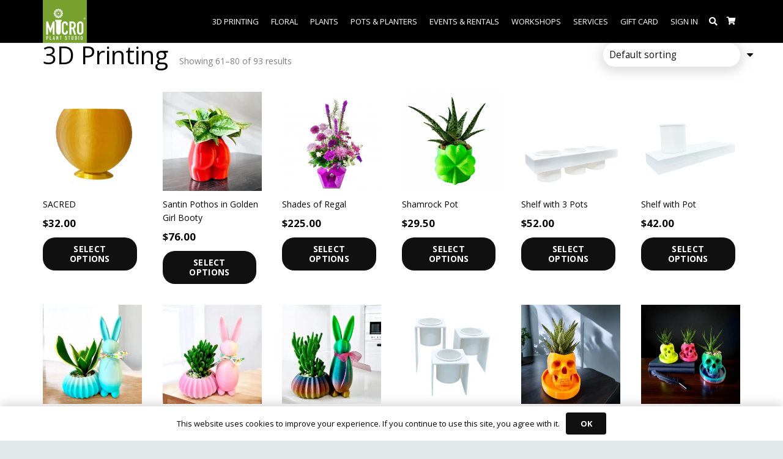

--- FILE ---
content_type: text/html; charset=UTF-8
request_url: https://microplantstudio.com/product-category/3d-printing/page/4/
body_size: 28450
content:
<!DOCTYPE HTML>
<html lang="en-US">
<head>
	<meta charset="UTF-8">
	<meta name='robots' content='index, follow, max-image-preview:large, max-snippet:-1, max-video-preview:-1' />
<script>window._wca = window._wca || [];</script>
<!-- Jetpack Site Verification Tags -->
<meta name="google-site-verification" content="Je88UwY0HNC_73zpEp8970zM7ENiGE658vbvE3kX5r4" />
<!-- Google tag (gtag.js) consent mode dataLayer added by Site Kit -->
<script id="google_gtagjs-js-consent-mode-data-layer">
window.dataLayer = window.dataLayer || [];function gtag(){dataLayer.push(arguments);}
gtag('consent', 'default', {"ad_personalization":"denied","ad_storage":"denied","ad_user_data":"denied","analytics_storage":"denied","functionality_storage":"denied","security_storage":"denied","personalization_storage":"denied","region":["AT","BE","BG","CH","CY","CZ","DE","DK","EE","ES","FI","FR","GB","GR","HR","HU","IE","IS","IT","LI","LT","LU","LV","MT","NL","NO","PL","PT","RO","SE","SI","SK"],"wait_for_update":500});
window._googlesitekitConsentCategoryMap = {"statistics":["analytics_storage"],"marketing":["ad_storage","ad_user_data","ad_personalization"],"functional":["functionality_storage","security_storage"],"preferences":["personalization_storage"]};
window._googlesitekitConsents = {"ad_personalization":"denied","ad_storage":"denied","ad_user_data":"denied","analytics_storage":"denied","functionality_storage":"denied","security_storage":"denied","personalization_storage":"denied","region":["AT","BE","BG","CH","CY","CZ","DE","DK","EE","ES","FI","FR","GB","GR","HR","HU","IE","IS","IT","LI","LT","LU","LV","MT","NL","NO","PL","PT","RO","SE","SI","SK"],"wait_for_update":500};
</script>
<!-- End Google tag (gtag.js) consent mode dataLayer added by Site Kit -->

	<!-- This site is optimized with the Yoast SEO plugin v26.7 - https://yoast.com/wordpress/plugins/seo/ -->
	<title>3D Printing Archives - Page 4 of 5 - MICRO PLANT STUDIO</title>
	<link rel="canonical" href="https://microplantstudio.com/product-category/3d-printing/page/4/" />
	<link rel="prev" href="https://microplantstudio.com/product-category/3d-printing/page/3/" />
	<link rel="next" href="https://microplantstudio.com/product-category/3d-printing/page/5/" />
	<meta property="og:locale" content="en_US" />
	<meta property="og:type" content="article" />
	<meta property="og:title" content="3D Printing Archives - Page 4 of 5 - MICRO PLANT STUDIO" />
	<meta property="og:url" content="https://microplantstudio.com/product-category/3d-printing/" />
	<meta property="og:site_name" content="MICRO PLANT STUDIO" />
	<meta name="twitter:card" content="summary_large_image" />
	<script type="application/ld+json" class="yoast-schema-graph">{"@context":"https://schema.org","@graph":[{"@type":"CollectionPage","@id":"https://microplantstudio.com/product-category/3d-printing/","url":"https://microplantstudio.com/product-category/3d-printing/page/4/","name":"3D Printing Archives - Page 4 of 5 - MICRO PLANT STUDIO","isPartOf":{"@id":"https://microplantstudio.com/#website"},"primaryImageOfPage":{"@id":"https://microplantstudio.com/product-category/3d-printing/page/4/#primaryimage"},"image":{"@id":"https://microplantstudio.com/product-category/3d-printing/page/4/#primaryimage"},"thumbnailUrl":"https://microplantstudio.com/wp-content/uploads/2022/05/Sacred-Pot-1.jpg","breadcrumb":{"@id":"https://microplantstudio.com/product-category/3d-printing/page/4/#breadcrumb"},"inLanguage":"en-US"},{"@type":"ImageObject","inLanguage":"en-US","@id":"https://microplantstudio.com/product-category/3d-printing/page/4/#primaryimage","url":"https://microplantstudio.com/wp-content/uploads/2022/05/Sacred-Pot-1.jpg","contentUrl":"https://microplantstudio.com/wp-content/uploads/2022/05/Sacred-Pot-1.jpg","width":1800,"height":1800},{"@type":"BreadcrumbList","@id":"https://microplantstudio.com/product-category/3d-printing/page/4/#breadcrumb","itemListElement":[{"@type":"ListItem","position":1,"name":"Home","item":"https://microplantstudio.com/"},{"@type":"ListItem","position":2,"name":"3D Printing"}]},{"@type":"WebSite","@id":"https://microplantstudio.com/#website","url":"https://microplantstudio.com/","name":"MICRO PLANT STUDIO","description":"Bring Nature Home","publisher":{"@id":"https://microplantstudio.com/#organization"},"potentialAction":[{"@type":"SearchAction","target":{"@type":"EntryPoint","urlTemplate":"https://microplantstudio.com/?s={search_term_string}"},"query-input":{"@type":"PropertyValueSpecification","valueRequired":true,"valueName":"search_term_string"}}],"inLanguage":"en-US"},{"@type":"Organization","@id":"https://microplantstudio.com/#organization","name":"Micro Plant Studio","url":"https://microplantstudio.com/","logo":{"@type":"ImageObject","inLanguage":"en-US","@id":"https://microplantstudio.com/#/schema/logo/image/","url":"https://microplantstudio.com/wp-content/uploads/2017/06/micro-plant-studio-logo-1-1024x993-3.png","contentUrl":"https://microplantstudio.com/wp-content/uploads/2017/06/micro-plant-studio-logo-1-1024x993-3.png","width":1024,"height":993,"caption":"Micro Plant Studio"},"image":{"@id":"https://microplantstudio.com/#/schema/logo/image/"},"sameAs":["https://www.facebook.com/microplantstudio"]}]}</script>
	<!-- / Yoast SEO plugin. -->


<link rel='dns-prefetch' href='//stats.wp.com' />
<link rel='dns-prefetch' href='//secure.gravatar.com' />
<link rel='dns-prefetch' href='//www.googletagmanager.com' />
<link rel='dns-prefetch' href='//fonts.googleapis.com' />
<link rel='dns-prefetch' href='//use.fontawesome.com' />
<link rel='preconnect' href='//c0.wp.com' />
<link rel="alternate" type="application/rss+xml" title="MICRO PLANT STUDIO &raquo; Feed" href="https://microplantstudio.com/feed/" />
<link rel="alternate" type="application/rss+xml" title="MICRO PLANT STUDIO &raquo; Comments Feed" href="https://microplantstudio.com/comments/feed/" />
<link rel="alternate" type="application/rss+xml" title="MICRO PLANT STUDIO &raquo; 3D Printing Category Feed" href="https://microplantstudio.com/product-category/3d-printing/feed/" />
<link rel="canonical" href="https://microplantstudio.com/product-category/3d-printing/page/4/" />
<meta name="viewport" content="width=device-width, initial-scale=1">
<meta name="theme-color" content="#f5f5f5">
<meta name="description" content="This gorgeous 3d pot was designed and printed by Micro Plant Studio. It is watertight, waterproof, and UV resistant. Measure 7&quot; W X 3&quot; X 6.25&quot;. Plant is not included.">
<meta property="og:description" content="This gorgeous 3d pot was designed and printed by Micro Plant Studio. It is watertight, waterproof, and UV resistant. Measure 7&quot; W X 3&quot; X 6.25&quot;. Plant is not included.">
<meta property="og:title" content="3D Printing Archives - Page 4 of 5 - MICRO PLANT STUDIO">
<meta property="og:url" content="https://microplantstudio.com/product-category/3d-printing/page/4">
<meta property="og:locale" content="en_US">
<meta property="og:site_name" content="MICRO PLANT STUDIO">
<meta property="og:type" content="website">
<meta property="og:image" content="https://microplantstudio.com/wp-content/uploads/2022/05/Sacred-Pot-1-1024x1024.jpg" itemprop="image">
<style id='wp-img-auto-sizes-contain-inline-css'>
img:is([sizes=auto i],[sizes^="auto," i]){contain-intrinsic-size:3000px 1500px}
/*# sourceURL=wp-img-auto-sizes-contain-inline-css */
</style>
<link rel='stylesheet' id='wp-components-css' href='https://c0.wp.com/c/6.9/wp-includes/css/dist/components/style.min.css' media='all' />
<link rel='stylesheet' id='flexible-shipping-pickup-points-blocks-integration-frontend-css' href='https://microplantstudio.com/wp-content/plugins/flexible-shipping-pickup-points/build/point-selection-block-frontend.css?ver=1764686464' media='all' />
<link rel='stylesheet' id='flexible-shipping-pickup-points-blocks-integration-editor-css' href='https://microplantstudio.com/wp-content/plugins/flexible-shipping-pickup-points/build/point-selection-block.css?ver=1764686464' media='all' />
<style id='wp-emoji-styles-inline-css'>

	img.wp-smiley, img.emoji {
		display: inline !important;
		border: none !important;
		box-shadow: none !important;
		height: 1em !important;
		width: 1em !important;
		margin: 0 0.07em !important;
		vertical-align: -0.1em !important;
		background: none !important;
		padding: 0 !important;
	}
/*# sourceURL=wp-emoji-styles-inline-css */
</style>
<link rel='stylesheet' id='wp-block-library-css' href='https://c0.wp.com/c/6.9/wp-includes/css/dist/block-library/style.min.css' media='all' />
<style id='global-styles-inline-css'>
:root{--wp--preset--aspect-ratio--square: 1;--wp--preset--aspect-ratio--4-3: 4/3;--wp--preset--aspect-ratio--3-4: 3/4;--wp--preset--aspect-ratio--3-2: 3/2;--wp--preset--aspect-ratio--2-3: 2/3;--wp--preset--aspect-ratio--16-9: 16/9;--wp--preset--aspect-ratio--9-16: 9/16;--wp--preset--color--black: #000000;--wp--preset--color--cyan-bluish-gray: #abb8c3;--wp--preset--color--white: #ffffff;--wp--preset--color--pale-pink: #f78da7;--wp--preset--color--vivid-red: #cf2e2e;--wp--preset--color--luminous-vivid-orange: #ff6900;--wp--preset--color--luminous-vivid-amber: #fcb900;--wp--preset--color--light-green-cyan: #7bdcb5;--wp--preset--color--vivid-green-cyan: #00d084;--wp--preset--color--pale-cyan-blue: #8ed1fc;--wp--preset--color--vivid-cyan-blue: #0693e3;--wp--preset--color--vivid-purple: #9b51e0;--wp--preset--gradient--vivid-cyan-blue-to-vivid-purple: linear-gradient(135deg,rgb(6,147,227) 0%,rgb(155,81,224) 100%);--wp--preset--gradient--light-green-cyan-to-vivid-green-cyan: linear-gradient(135deg,rgb(122,220,180) 0%,rgb(0,208,130) 100%);--wp--preset--gradient--luminous-vivid-amber-to-luminous-vivid-orange: linear-gradient(135deg,rgb(252,185,0) 0%,rgb(255,105,0) 100%);--wp--preset--gradient--luminous-vivid-orange-to-vivid-red: linear-gradient(135deg,rgb(255,105,0) 0%,rgb(207,46,46) 100%);--wp--preset--gradient--very-light-gray-to-cyan-bluish-gray: linear-gradient(135deg,rgb(238,238,238) 0%,rgb(169,184,195) 100%);--wp--preset--gradient--cool-to-warm-spectrum: linear-gradient(135deg,rgb(74,234,220) 0%,rgb(151,120,209) 20%,rgb(207,42,186) 40%,rgb(238,44,130) 60%,rgb(251,105,98) 80%,rgb(254,248,76) 100%);--wp--preset--gradient--blush-light-purple: linear-gradient(135deg,rgb(255,206,236) 0%,rgb(152,150,240) 100%);--wp--preset--gradient--blush-bordeaux: linear-gradient(135deg,rgb(254,205,165) 0%,rgb(254,45,45) 50%,rgb(107,0,62) 100%);--wp--preset--gradient--luminous-dusk: linear-gradient(135deg,rgb(255,203,112) 0%,rgb(199,81,192) 50%,rgb(65,88,208) 100%);--wp--preset--gradient--pale-ocean: linear-gradient(135deg,rgb(255,245,203) 0%,rgb(182,227,212) 50%,rgb(51,167,181) 100%);--wp--preset--gradient--electric-grass: linear-gradient(135deg,rgb(202,248,128) 0%,rgb(113,206,126) 100%);--wp--preset--gradient--midnight: linear-gradient(135deg,rgb(2,3,129) 0%,rgb(40,116,252) 100%);--wp--preset--font-size--small: 13px;--wp--preset--font-size--medium: 20px;--wp--preset--font-size--large: 36px;--wp--preset--font-size--x-large: 42px;--wp--preset--spacing--20: 0.44rem;--wp--preset--spacing--30: 0.67rem;--wp--preset--spacing--40: 1rem;--wp--preset--spacing--50: 1.5rem;--wp--preset--spacing--60: 2.25rem;--wp--preset--spacing--70: 3.38rem;--wp--preset--spacing--80: 5.06rem;--wp--preset--shadow--natural: 6px 6px 9px rgba(0, 0, 0, 0.2);--wp--preset--shadow--deep: 12px 12px 50px rgba(0, 0, 0, 0.4);--wp--preset--shadow--sharp: 6px 6px 0px rgba(0, 0, 0, 0.2);--wp--preset--shadow--outlined: 6px 6px 0px -3px rgb(255, 255, 255), 6px 6px rgb(0, 0, 0);--wp--preset--shadow--crisp: 6px 6px 0px rgb(0, 0, 0);}:where(.is-layout-flex){gap: 0.5em;}:where(.is-layout-grid){gap: 0.5em;}body .is-layout-flex{display: flex;}.is-layout-flex{flex-wrap: wrap;align-items: center;}.is-layout-flex > :is(*, div){margin: 0;}body .is-layout-grid{display: grid;}.is-layout-grid > :is(*, div){margin: 0;}:where(.wp-block-columns.is-layout-flex){gap: 2em;}:where(.wp-block-columns.is-layout-grid){gap: 2em;}:where(.wp-block-post-template.is-layout-flex){gap: 1.25em;}:where(.wp-block-post-template.is-layout-grid){gap: 1.25em;}.has-black-color{color: var(--wp--preset--color--black) !important;}.has-cyan-bluish-gray-color{color: var(--wp--preset--color--cyan-bluish-gray) !important;}.has-white-color{color: var(--wp--preset--color--white) !important;}.has-pale-pink-color{color: var(--wp--preset--color--pale-pink) !important;}.has-vivid-red-color{color: var(--wp--preset--color--vivid-red) !important;}.has-luminous-vivid-orange-color{color: var(--wp--preset--color--luminous-vivid-orange) !important;}.has-luminous-vivid-amber-color{color: var(--wp--preset--color--luminous-vivid-amber) !important;}.has-light-green-cyan-color{color: var(--wp--preset--color--light-green-cyan) !important;}.has-vivid-green-cyan-color{color: var(--wp--preset--color--vivid-green-cyan) !important;}.has-pale-cyan-blue-color{color: var(--wp--preset--color--pale-cyan-blue) !important;}.has-vivid-cyan-blue-color{color: var(--wp--preset--color--vivid-cyan-blue) !important;}.has-vivid-purple-color{color: var(--wp--preset--color--vivid-purple) !important;}.has-black-background-color{background-color: var(--wp--preset--color--black) !important;}.has-cyan-bluish-gray-background-color{background-color: var(--wp--preset--color--cyan-bluish-gray) !important;}.has-white-background-color{background-color: var(--wp--preset--color--white) !important;}.has-pale-pink-background-color{background-color: var(--wp--preset--color--pale-pink) !important;}.has-vivid-red-background-color{background-color: var(--wp--preset--color--vivid-red) !important;}.has-luminous-vivid-orange-background-color{background-color: var(--wp--preset--color--luminous-vivid-orange) !important;}.has-luminous-vivid-amber-background-color{background-color: var(--wp--preset--color--luminous-vivid-amber) !important;}.has-light-green-cyan-background-color{background-color: var(--wp--preset--color--light-green-cyan) !important;}.has-vivid-green-cyan-background-color{background-color: var(--wp--preset--color--vivid-green-cyan) !important;}.has-pale-cyan-blue-background-color{background-color: var(--wp--preset--color--pale-cyan-blue) !important;}.has-vivid-cyan-blue-background-color{background-color: var(--wp--preset--color--vivid-cyan-blue) !important;}.has-vivid-purple-background-color{background-color: var(--wp--preset--color--vivid-purple) !important;}.has-black-border-color{border-color: var(--wp--preset--color--black) !important;}.has-cyan-bluish-gray-border-color{border-color: var(--wp--preset--color--cyan-bluish-gray) !important;}.has-white-border-color{border-color: var(--wp--preset--color--white) !important;}.has-pale-pink-border-color{border-color: var(--wp--preset--color--pale-pink) !important;}.has-vivid-red-border-color{border-color: var(--wp--preset--color--vivid-red) !important;}.has-luminous-vivid-orange-border-color{border-color: var(--wp--preset--color--luminous-vivid-orange) !important;}.has-luminous-vivid-amber-border-color{border-color: var(--wp--preset--color--luminous-vivid-amber) !important;}.has-light-green-cyan-border-color{border-color: var(--wp--preset--color--light-green-cyan) !important;}.has-vivid-green-cyan-border-color{border-color: var(--wp--preset--color--vivid-green-cyan) !important;}.has-pale-cyan-blue-border-color{border-color: var(--wp--preset--color--pale-cyan-blue) !important;}.has-vivid-cyan-blue-border-color{border-color: var(--wp--preset--color--vivid-cyan-blue) !important;}.has-vivid-purple-border-color{border-color: var(--wp--preset--color--vivid-purple) !important;}.has-vivid-cyan-blue-to-vivid-purple-gradient-background{background: var(--wp--preset--gradient--vivid-cyan-blue-to-vivid-purple) !important;}.has-light-green-cyan-to-vivid-green-cyan-gradient-background{background: var(--wp--preset--gradient--light-green-cyan-to-vivid-green-cyan) !important;}.has-luminous-vivid-amber-to-luminous-vivid-orange-gradient-background{background: var(--wp--preset--gradient--luminous-vivid-amber-to-luminous-vivid-orange) !important;}.has-luminous-vivid-orange-to-vivid-red-gradient-background{background: var(--wp--preset--gradient--luminous-vivid-orange-to-vivid-red) !important;}.has-very-light-gray-to-cyan-bluish-gray-gradient-background{background: var(--wp--preset--gradient--very-light-gray-to-cyan-bluish-gray) !important;}.has-cool-to-warm-spectrum-gradient-background{background: var(--wp--preset--gradient--cool-to-warm-spectrum) !important;}.has-blush-light-purple-gradient-background{background: var(--wp--preset--gradient--blush-light-purple) !important;}.has-blush-bordeaux-gradient-background{background: var(--wp--preset--gradient--blush-bordeaux) !important;}.has-luminous-dusk-gradient-background{background: var(--wp--preset--gradient--luminous-dusk) !important;}.has-pale-ocean-gradient-background{background: var(--wp--preset--gradient--pale-ocean) !important;}.has-electric-grass-gradient-background{background: var(--wp--preset--gradient--electric-grass) !important;}.has-midnight-gradient-background{background: var(--wp--preset--gradient--midnight) !important;}.has-small-font-size{font-size: var(--wp--preset--font-size--small) !important;}.has-medium-font-size{font-size: var(--wp--preset--font-size--medium) !important;}.has-large-font-size{font-size: var(--wp--preset--font-size--large) !important;}.has-x-large-font-size{font-size: var(--wp--preset--font-size--x-large) !important;}
/*# sourceURL=global-styles-inline-css */
</style>

<style id='classic-theme-styles-inline-css'>
/*! This file is auto-generated */
.wp-block-button__link{color:#fff;background-color:#32373c;border-radius:9999px;box-shadow:none;text-decoration:none;padding:calc(.667em + 2px) calc(1.333em + 2px);font-size:1.125em}.wp-block-file__button{background:#32373c;color:#fff;text-decoration:none}
/*# sourceURL=/wp-includes/css/classic-themes.min.css */
</style>
<style id='font-awesome-svg-styles-default-inline-css'>
.svg-inline--fa {
  display: inline-block;
  height: 1em;
  overflow: visible;
  vertical-align: -.125em;
}
/*# sourceURL=font-awesome-svg-styles-default-inline-css */
</style>
<link rel='stylesheet' id='font-awesome-svg-styles-css' href='https://microplantstudio.com/wp-content/uploads/font-awesome/v6.7.2/css/svg-with-js.css' media='all' />
<style id='font-awesome-svg-styles-inline-css'>
   .wp-block-font-awesome-icon svg::before,
   .wp-rich-text-font-awesome-icon svg::before {content: unset;}
/*# sourceURL=font-awesome-svg-styles-inline-css */
</style>
<style id='woocommerce-inline-inline-css'>
.woocommerce form .form-row .required { visibility: visible; }
/*# sourceURL=woocommerce-inline-inline-css */
</style>
<link rel='stylesheet' id='jetpack-instant-search-css' href='https://microplantstudio.com/wp-content/plugins/jetpack/jetpack_vendor/automattic/jetpack-search/build/instant-search/jp-search.chunk-main-payload.css?minify=false&#038;ver=62e24c826fcd11ccbe81' media='all' />
<link rel='stylesheet' id='woo-variation-swatches-css' href='https://microplantstudio.com/wp-content/plugins/woo-variation-swatches/assets/css/frontend.min.css?ver=1762965764' media='all' />
<style id='woo-variation-swatches-inline-css'>
:root {
--wvs-tick:url("data:image/svg+xml;utf8,%3Csvg filter='drop-shadow(0px 0px 2px rgb(0 0 0 / .8))' xmlns='http://www.w3.org/2000/svg'  viewBox='0 0 30 30'%3E%3Cpath fill='none' stroke='%23ffffff' stroke-linecap='round' stroke-linejoin='round' stroke-width='4' d='M4 16L11 23 27 7'/%3E%3C/svg%3E");

--wvs-cross:url("data:image/svg+xml;utf8,%3Csvg filter='drop-shadow(0px 0px 5px rgb(255 255 255 / .6))' xmlns='http://www.w3.org/2000/svg' width='72px' height='72px' viewBox='0 0 24 24'%3E%3Cpath fill='none' stroke='%23ff0000' stroke-linecap='round' stroke-width='0.6' d='M5 5L19 19M19 5L5 19'/%3E%3C/svg%3E");
--wvs-single-product-item-width:30px;
--wvs-single-product-item-height:30px;
--wvs-single-product-item-font-size:16px}
/*# sourceURL=woo-variation-swatches-inline-css */
</style>
<link rel='stylesheet' id='wpcot-frontend-css' href='https://microplantstudio.com/wp-content/plugins/wpc-order-tip/assets/css/frontend.css?ver=6.9' media='all' />
<style id='wpcot-frontend-inline-css'>
.wpcot-tips .wpcot-tip .wpcot-tip-values .wpcot-tip-value:hover > span, .wpcot-tips .wpcot-tip .wpcot-tip-values .wpcot-tip-value.active > span, .wpcot-tips .wpcot-tip .wpcot-tip-values .wpcot-tip-value-custom:hover > span, .wpcot-tips .wpcot-tip .wpcot-tip-values .wpcot-tip-value-custom.active > span, .wpcot-tips .wpcot-tip .wpcot-tip-custom .wpcot-tip-custom-form input[type=button]:hover {background-color: #77a22f;} .wpcot-tips .wpcot-tip .wpcot-tip-values .wpcot-tip-value:hover, .wpcot-tips .wpcot-tip .wpcot-tip-values .wpcot-tip-value.active, .wpcot-tips .wpcot-tip .wpcot-tip-values .wpcot-tip-value-custom:hover, .wpcot-tips .wpcot-tip .wpcot-tip-values .wpcot-tip-value-custom.active {border-color: #77a22f;}
/*# sourceURL=wpcot-frontend-inline-css */
</style>
<link rel='stylesheet' id='us-fonts-css' href='https://fonts.googleapis.com/css?family=Open+Sans%3A300%2C700%2C400&#038;display=swap&#038;ver=6.9' media='all' />
<link rel='stylesheet' id='font-awesome-official-css' href='https://use.fontawesome.com/releases/v6.7.2/css/all.css' media='all' integrity="sha384-nRgPTkuX86pH8yjPJUAFuASXQSSl2/bBUiNV47vSYpKFxHJhbcrGnmlYpYJMeD7a" crossorigin="anonymous" />
<link rel='stylesheet' id='tablepress-default-css' href='https://microplantstudio.com/wp-content/plugins/tablepress/css/build/default.css?ver=3.2.6' media='all' />
<link rel='stylesheet' id='us-theme-css' href='https://microplantstudio.com/wp-content/uploads/us-assets/microplantstudio.com.css?ver=3fef5114' media='all' />
<link rel='stylesheet' id='font-awesome-official-v4shim-css' href='https://use.fontawesome.com/releases/v6.7.2/css/v4-shims.css' media='all' integrity="sha384-npPMK6zwqNmU3qyCCxEcWJkLBNYxEFM1nGgSoAWuCCXqVVz0cvwKEMfyTNkOxM2N" crossorigin="anonymous" />
<script type="text/template" id="tmpl-variation-template">
	<div class="woocommerce-variation-description">{{{ data.variation.variation_description }}}</div>
	<div class="woocommerce-variation-price">{{{ data.variation.price_html }}}</div>
	<div class="woocommerce-variation-availability">{{{ data.variation.availability_html }}}</div>
</script>
<script type="text/template" id="tmpl-unavailable-variation-template">
	<p role="alert">Sorry, this product is unavailable. Please choose a different combination.</p>
</script>
<script src="https://c0.wp.com/c/6.9/wp-includes/js/jquery/jquery.min.js" id="jquery-core-js"></script>
<script src="https://c0.wp.com/c/6.9/wp-includes/js/underscore.min.js" id="underscore-js"></script>
<script id="wp-util-js-extra">
var _wpUtilSettings = {"ajax":{"url":"/wp-admin/admin-ajax.php"}};
//# sourceURL=wp-util-js-extra
</script>
<script src="https://c0.wp.com/c/6.9/wp-includes/js/wp-util.min.js" id="wp-util-js"></script>
<script src="https://c0.wp.com/p/woocommerce/10.4.3/assets/js/jquery-blockui/jquery.blockUI.min.js" id="wc-jquery-blockui-js" data-wp-strategy="defer"></script>
<script data-jetpack-boost="ignore" src="//microplantstudio.com/wp-content/plugins/revslider/sr6/assets/js/rbtools.min.js?ver=6.7.40" async id="tp-tools-js"></script>
<script data-jetpack-boost="ignore" src="//microplantstudio.com/wp-content/plugins/revslider/sr6/assets/js/rs6.min.js?ver=6.7.40" async id="revmin-js"></script>
<script id="wc-add-to-cart-js-extra">
var wc_add_to_cart_params = {"ajax_url":"/wp-admin/admin-ajax.php","wc_ajax_url":"/?wc-ajax=%%endpoint%%","i18n_view_cart":"View cart","cart_url":"https://microplantstudio.com/cart/","is_cart":"","cart_redirect_after_add":"no"};
//# sourceURL=wc-add-to-cart-js-extra
</script>
<script src="https://c0.wp.com/p/woocommerce/10.4.3/assets/js/frontend/add-to-cart.min.js" id="wc-add-to-cart-js" defer data-wp-strategy="defer"></script>
<script src="https://c0.wp.com/p/woocommerce/10.4.3/assets/js/js-cookie/js.cookie.min.js" id="wc-js-cookie-js" data-wp-strategy="defer"></script>
<script src="https://stats.wp.com/s-202604.js" id="woocommerce-analytics-js" defer data-wp-strategy="defer"></script>

<!-- Google tag (gtag.js) snippet added by Site Kit -->
<!-- Google Analytics snippet added by Site Kit -->
<script src="https://www.googletagmanager.com/gtag/js?id=GT-K4TLTJN" id="google_gtagjs-js" async></script>
<script id="google_gtagjs-js-after">
window.dataLayer = window.dataLayer || [];function gtag(){dataLayer.push(arguments);}
gtag("set","linker",{"domains":["microplantstudio.com"]});
gtag("js", new Date());
gtag("set", "developer_id.dZTNiMT", true);
gtag("config", "GT-K4TLTJN");
 window._googlesitekit = window._googlesitekit || {}; window._googlesitekit.throttledEvents = []; window._googlesitekit.gtagEvent = (name, data) => { var key = JSON.stringify( { name, data } ); if ( !! window._googlesitekit.throttledEvents[ key ] ) { return; } window._googlesitekit.throttledEvents[ key ] = true; setTimeout( () => { delete window._googlesitekit.throttledEvents[ key ]; }, 5 ); gtag( "event", name, { ...data, event_source: "site-kit" } ); }; 
//# sourceURL=google_gtagjs-js-after
</script>
<script></script><link rel="https://api.w.org/" href="https://microplantstudio.com/wp-json/" /><link rel="alternate" title="JSON" type="application/json" href="https://microplantstudio.com/wp-json/wp/v2/product_cat/688" /><link rel="EditURI" type="application/rsd+xml" title="RSD" href="https://microplantstudio.com/xmlrpc.php?rsd" />
<meta name="generator" content="WordPress 6.9" />
<meta name="generator" content="WooCommerce 10.4.3" />
<meta name="generator" content="Site Kit by Google 1.170.0" /><!-- Google Tag Manager -->
<script>(function(w,d,s,l,i){w[l]=w[l]||[];w[l].push({'gtm.start':
new Date().getTime(),event:'gtm.js'});var f=d.getElementsByTagName(s)[0],
j=d.createElement(s),dl=l!='dataLayer'?'&l='+l:'';j.async=true;j.src=
'https://www.googletagmanager.com/gtm.js?id='+i+dl;f.parentNode.insertBefore(j,f);
})(window,document,'script','dataLayer','GTM-K2TT5J22');</script>
<!-- End Google Tag Manager -->

<meta name="google-site-verification" content="Je88UwY0HNC_73zpEp8970zM7ENiGE658vbvE3kX5r4" />

<script async src="https://pagead2.googlesyndication.com/pagead/js/adsbygoogle.js?client=ca-pub-6823752057499747"
     crossorigin="anonymous"></script>


<meta name="google-adsense-account" content="ca-pub-6823752057499747">





	<style>img#wpstats{display:none}</style>
				<script id="us_add_no_touch">
			if ( ! /Android|webOS|iPhone|iPad|iPod|BlackBerry|IEMobile|Opera Mini/i.test( navigator.userAgent ) ) {
				document.documentElement.classList.add( "no-touch" );
			}
		</script>
				<script id="us_color_scheme_switch_class">
			if ( document.cookie.includes( "us_color_scheme_switch_is_on=true" ) ) {
				document.documentElement.classList.add( "us-color-scheme-on" );
			}
		</script>
			<noscript><style>.woocommerce-product-gallery{ opacity: 1 !important; }</style></noscript>
	
<!-- Google AdSense meta tags added by Site Kit -->
<meta name="google-adsense-platform-account" content="ca-host-pub-2644536267352236">
<meta name="google-adsense-platform-domain" content="sitekit.withgoogle.com">
<!-- End Google AdSense meta tags added by Site Kit -->
<meta name="generator" content="Powered by WPBakery Page Builder - drag and drop page builder for WordPress."/>

<!-- Google Tag Manager snippet added by Site Kit -->
<script>
			( function( w, d, s, l, i ) {
				w[l] = w[l] || [];
				w[l].push( {'gtm.start': new Date().getTime(), event: 'gtm.js'} );
				var f = d.getElementsByTagName( s )[0],
					j = d.createElement( s ), dl = l != 'dataLayer' ? '&l=' + l : '';
				j.async = true;
				j.src = 'https://www.googletagmanager.com/gtm.js?id=' + i + dl;
				f.parentNode.insertBefore( j, f );
			} )( window, document, 'script', 'dataLayer', 'GTM-K2TT5J22' );
			
</script>

<!-- End Google Tag Manager snippet added by Site Kit -->
<meta name="generator" content="Powered by Slider Revolution 6.7.40 - responsive, Mobile-Friendly Slider Plugin for WordPress with comfortable drag and drop interface." />
<link rel="icon" href="https://microplantstudio.com/wp-content/uploads/2019/01/cropped-micro-plant-studio-logo-1-32x32.png" sizes="32x32" />
<link rel="icon" href="https://microplantstudio.com/wp-content/uploads/2019/01/cropped-micro-plant-studio-logo-1-192x192.png" sizes="192x192" />
<link rel="apple-touch-icon" href="https://microplantstudio.com/wp-content/uploads/2019/01/cropped-micro-plant-studio-logo-1-180x180.png" />
<meta name="msapplication-TileImage" content="https://microplantstudio.com/wp-content/uploads/2019/01/cropped-micro-plant-studio-logo-1-270x270.png" />
<script data-jetpack-boost="ignore">function setREVStartSize(e){
			//window.requestAnimationFrame(function() {
				window.RSIW = window.RSIW===undefined ? window.innerWidth : window.RSIW;
				window.RSIH = window.RSIH===undefined ? window.innerHeight : window.RSIH;
				try {
					var pw = document.getElementById(e.c).parentNode.offsetWidth,
						newh;
					pw = pw===0 || isNaN(pw) || (e.l=="fullwidth" || e.layout=="fullwidth") ? window.RSIW : pw;
					e.tabw = e.tabw===undefined ? 0 : parseInt(e.tabw);
					e.thumbw = e.thumbw===undefined ? 0 : parseInt(e.thumbw);
					e.tabh = e.tabh===undefined ? 0 : parseInt(e.tabh);
					e.thumbh = e.thumbh===undefined ? 0 : parseInt(e.thumbh);
					e.tabhide = e.tabhide===undefined ? 0 : parseInt(e.tabhide);
					e.thumbhide = e.thumbhide===undefined ? 0 : parseInt(e.thumbhide);
					e.mh = e.mh===undefined || e.mh=="" || e.mh==="auto" ? 0 : parseInt(e.mh,0);
					if(e.layout==="fullscreen" || e.l==="fullscreen")
						newh = Math.max(e.mh,window.RSIH);
					else{
						e.gw = Array.isArray(e.gw) ? e.gw : [e.gw];
						for (var i in e.rl) if (e.gw[i]===undefined || e.gw[i]===0) e.gw[i] = e.gw[i-1];
						e.gh = e.el===undefined || e.el==="" || (Array.isArray(e.el) && e.el.length==0)? e.gh : e.el;
						e.gh = Array.isArray(e.gh) ? e.gh : [e.gh];
						for (var i in e.rl) if (e.gh[i]===undefined || e.gh[i]===0) e.gh[i] = e.gh[i-1];
											
						var nl = new Array(e.rl.length),
							ix = 0,
							sl;
						e.tabw = e.tabhide>=pw ? 0 : e.tabw;
						e.thumbw = e.thumbhide>=pw ? 0 : e.thumbw;
						e.tabh = e.tabhide>=pw ? 0 : e.tabh;
						e.thumbh = e.thumbhide>=pw ? 0 : e.thumbh;
						for (var i in e.rl) nl[i] = e.rl[i]<window.RSIW ? 0 : e.rl[i];
						sl = nl[0];
						for (var i in nl) if (sl>nl[i] && nl[i]>0) { sl = nl[i]; ix=i;}
						var m = pw>(e.gw[ix]+e.tabw+e.thumbw) ? 1 : (pw-(e.tabw+e.thumbw)) / (e.gw[ix]);
						newh =  (e.gh[ix] * m) + (e.tabh + e.thumbh);
					}
					var el = document.getElementById(e.c);
					if (el!==null && el) el.style.height = newh+"px";
					el = document.getElementById(e.c+"_wrapper");
					if (el!==null && el) {
						el.style.height = newh+"px";
						el.style.display = "block";
					}
				} catch(e){
					console.log("Failure at Presize of Slider:" + e)
				}
			//});
		  };</script>
<noscript><style> .wpb_animate_when_almost_visible { opacity: 1; }</style></noscript>		<style id="us-icon-fonts">@font-face{font-display:swap;font-style:normal;font-family:"fontawesome";font-weight:900;src:url("https://microplantstudio.com/wp-content/themes/Impreza/fonts/fa-solid-900.woff2?ver=8.42") format("woff2")}.fas{font-family:"fontawesome";font-weight:900}@font-face{font-display:swap;font-style:normal;font-family:"fontawesome";font-weight:400;src:url("https://microplantstudio.com/wp-content/themes/Impreza/fonts/fa-regular-400.woff2?ver=8.42") format("woff2")}.far{font-family:"fontawesome";font-weight:400}@font-face{font-display:swap;font-style:normal;font-family:"fontawesome";font-weight:300;src:url("https://microplantstudio.com/wp-content/themes/Impreza/fonts/fa-light-300.woff2?ver=8.42") format("woff2")}.fal{font-family:"fontawesome";font-weight:300}@font-face{font-display:swap;font-style:normal;font-family:"Font Awesome 5 Duotone";font-weight:900;src:url("https://microplantstudio.com/wp-content/themes/Impreza/fonts/fa-duotone-900.woff2?ver=8.42") format("woff2")}.fad{font-family:"Font Awesome 5 Duotone";font-weight:900}.fad{position:relative}.fad:before{position:absolute}.fad:after{opacity:0.4}@font-face{font-display:swap;font-style:normal;font-family:"Font Awesome 5 Brands";font-weight:400;src:url("https://microplantstudio.com/wp-content/themes/Impreza/fonts/fa-brands-400.woff2?ver=8.42") format("woff2")}.fab{font-family:"Font Awesome 5 Brands";font-weight:400}@font-face{font-display:block;font-style:normal;font-family:"Material Icons";font-weight:400;src:url("https://microplantstudio.com/wp-content/themes/Impreza/fonts/material-icons.woff2?ver=8.42") format("woff2")}.material-icons{font-family:"Material Icons";font-weight:400}</style>
				<style id="us-current-header-css"> .l-subheader.at_top,.l-subheader.at_top .w-dropdown-list,.l-subheader.at_top .type_mobile .w-nav-list.level_1{background:var(--color-header-top-bg);color:var(--color-header-top-text)}.no-touch .l-subheader.at_top a:hover,.no-touch .l-header.bg_transparent .l-subheader.at_top .w-dropdown.opened a:hover{color:var(--color-header-top-text-hover)}.l-header.bg_transparent:not(.sticky) .l-subheader.at_top{background:var(--color-header-top-transparent-bg);color:var(--color-header-top-transparent-text)}.no-touch .l-header.bg_transparent:not(.sticky) .at_top .w-cart-link:hover,.no-touch .l-header.bg_transparent:not(.sticky) .at_top .w-text a:hover,.no-touch .l-header.bg_transparent:not(.sticky) .at_top .w-html a:hover,.no-touch .l-header.bg_transparent:not(.sticky) .at_top .w-nav>a:hover,.no-touch .l-header.bg_transparent:not(.sticky) .at_top .w-menu a:hover,.no-touch .l-header.bg_transparent:not(.sticky) .at_top .w-search>a:hover,.no-touch .l-header.bg_transparent:not(.sticky) .at_top .w-socials.shape_none.color_text a:hover,.no-touch .l-header.bg_transparent:not(.sticky) .at_top .w-socials.shape_none.color_link a:hover,.no-touch .l-header.bg_transparent:not(.sticky) .at_top .w-dropdown a:hover,.no-touch .l-header.bg_transparent:not(.sticky) .at_top .type_desktop .menu-item.level_1.opened>a,.no-touch .l-header.bg_transparent:not(.sticky) .at_top .type_desktop .menu-item.level_1:hover>a{color:var(--color-header-transparent-text-hover)}.l-subheader.at_middle,.l-subheader.at_middle .w-dropdown-list,.l-subheader.at_middle .type_mobile .w-nav-list.level_1{background:#000;color:var(--color-header-middle-text)}.no-touch .l-subheader.at_middle a:hover,.no-touch .l-header.bg_transparent .l-subheader.at_middle .w-dropdown.opened a:hover{color:var(--color-header-middle-text-hover)}.l-header.bg_transparent:not(.sticky) .l-subheader.at_middle{background:#000000;color:var(--color-header-transparent-text)}.no-touch .l-header.bg_transparent:not(.sticky) .at_middle .w-cart-link:hover,.no-touch .l-header.bg_transparent:not(.sticky) .at_middle .w-text a:hover,.no-touch .l-header.bg_transparent:not(.sticky) .at_middle .w-html a:hover,.no-touch .l-header.bg_transparent:not(.sticky) .at_middle .w-nav>a:hover,.no-touch .l-header.bg_transparent:not(.sticky) .at_middle .w-menu a:hover,.no-touch .l-header.bg_transparent:not(.sticky) .at_middle .w-search>a:hover,.no-touch .l-header.bg_transparent:not(.sticky) .at_middle .w-socials.shape_none.color_text a:hover,.no-touch .l-header.bg_transparent:not(.sticky) .at_middle .w-socials.shape_none.color_link a:hover,.no-touch .l-header.bg_transparent:not(.sticky) .at_middle .w-dropdown a:hover,.no-touch .l-header.bg_transparent:not(.sticky) .at_middle .type_desktop .menu-item.level_1.opened>a,.no-touch .l-header.bg_transparent:not(.sticky) .at_middle .type_desktop .menu-item.level_1:hover>a{color:var(--color-header-transparent-text-hover)}.header_ver .l-header{background:#000;color:var(--color-header-middle-text)}@media (min-width:3354px){.hidden_for_default{display:none!important}.l-subheader.at_bottom{display:none}.l-header{position:relative;z-index:111}.l-subheader{margin:0 auto}.l-subheader.width_full{padding-left:1.5rem;padding-right:1.5rem}.l-subheader-h{display:flex;align-items:center;position:relative;margin:0 auto;max-width:var(--site-content-width,1200px);height:inherit}.w-header-show{display:none}.l-header.pos_fixed{position:fixed;left:var(--site-outline-width,0);right:var(--site-outline-width,0)}.l-header.pos_fixed:not(.notransition) .l-subheader{transition-property:transform,background,box-shadow,line-height,height,visibility;transition-duration:.3s;transition-timing-function:cubic-bezier(.78,.13,.15,.86)}.headerinpos_bottom.sticky_first_section .l-header.pos_fixed{position:fixed!important}.header_hor .l-header.sticky_auto_hide{transition:margin .3s cubic-bezier(.78,.13,.15,.86) .1s}.header_hor .l-header.sticky_auto_hide.down{margin-top:calc(-1.1 * var(--header-sticky-height,0px) )}.l-header.bg_transparent:not(.sticky) .l-subheader{box-shadow:none!important;background:none}.l-header.bg_transparent~.l-main .l-section.width_full.height_auto:first-of-type>.l-section-h{padding-top:0!important;padding-bottom:0!important}.l-header.pos_static.bg_transparent{position:absolute;left:var(--site-outline-width,0);right:var(--site-outline-width,0)}.l-subheader.width_full .l-subheader-h{max-width:none!important}.l-header.shadow_thin .l-subheader.at_middle,.l-header.shadow_thin .l-subheader.at_bottom{box-shadow:0 1px 0 rgba(0,0,0,0.08)}.l-header.shadow_wide .l-subheader.at_middle,.l-header.shadow_wide .l-subheader.at_bottom{box-shadow:0 3px 5px -1px rgba(0,0,0,0.1),0 2px 1px -1px rgba(0,0,0,0.05)}.header_hor .l-subheader-cell>.w-cart{margin-left:0;margin-right:0}:root{--header-height:147px;--header-sticky-height:95px}.l-header:before{content:'147'}.l-header.sticky:before{content:'95'}.l-subheader.at_top{line-height:77px;height:77px;overflow:visible;visibility:visible}.l-header.sticky .l-subheader.at_top{line-height:25px;height:25px;overflow:visible;visibility:visible}.l-subheader.at_top .l-subheader-cell.at_left,.l-subheader.at_top .l-subheader-cell.at_right{display:flex;flex-basis:100px}.l-subheader.at_middle{line-height:70px;height:70px;overflow:visible;visibility:visible}.l-header.sticky .l-subheader.at_middle{line-height:70px;height:70px;overflow:visible;visibility:visible}.l-subheader.at_bottom{line-height:50px;height:50px;overflow:visible;visibility:visible}.l-header.sticky .l-subheader.at_bottom{line-height:50px;height:50px;overflow:visible;visibility:visible}.l-subheader.at_bottom .l-subheader-cell.at_left,.l-subheader.at_bottom .l-subheader-cell.at_right{display:flex;flex-basis:100px}.headerinpos_above .l-header.pos_fixed{overflow:hidden;transition:transform 0.3s;transform:translate3d(0,-100%,0)}.headerinpos_above .l-header.pos_fixed.sticky{overflow:visible;transform:none}.headerinpos_above .l-header.pos_fixed~.l-section>.l-section-h,.headerinpos_above .l-header.pos_fixed~.l-main .l-section:first-of-type>.l-section-h{padding-top:0!important}.headerinpos_below .l-header.pos_fixed:not(.sticky){position:absolute;top:100%}.headerinpos_below .l-header.pos_fixed~.l-main>.l-section:first-of-type>.l-section-h{padding-top:0!important}.headerinpos_below .l-header.pos_fixed~.l-main .l-section.full_height:nth-of-type(2){min-height:100vh}.headerinpos_below .l-header.pos_fixed~.l-main>.l-section:nth-of-type(2)>.l-section-h{padding-top:var(--header-height)}.headerinpos_bottom .l-header.pos_fixed:not(.sticky){position:absolute;top:100vh}.headerinpos_bottom .l-header.pos_fixed~.l-main>.l-section:first-of-type>.l-section-h{padding-top:0!important}.headerinpos_bottom .l-header.pos_fixed~.l-main>.l-section:first-of-type>.l-section-h{padding-bottom:var(--header-height)}.headerinpos_bottom .l-header.pos_fixed.bg_transparent~.l-main .l-section.valign_center:not(.height_auto):first-of-type>.l-section-h{top:calc( var(--header-height) / 2 )}.headerinpos_bottom .l-header.pos_fixed:not(.sticky) .w-cart.layout_dropdown .w-cart-content,.headerinpos_bottom .l-header.pos_fixed:not(.sticky) .w-nav.type_desktop .w-nav-list.level_2{bottom:100%;transform-origin:0 100%}.headerinpos_bottom .l-header.pos_fixed:not(.sticky) .w-nav.type_mobile.m_layout_dropdown .w-nav-list.level_1{top:auto;bottom:100%;box-shadow:var(--box-shadow-up)}.headerinpos_bottom .l-header.pos_fixed:not(.sticky) .w-nav.type_desktop .w-nav-list.level_3,.headerinpos_bottom .l-header.pos_fixed:not(.sticky) .w-nav.type_desktop .w-nav-list.level_4{top:auto;bottom:0;transform-origin:0 100%}.headerinpos_bottom .l-header.pos_fixed:not(.sticky) .w-dropdown-list{top:auto;bottom:-0.4em;padding-top:0.4em;padding-bottom:2.4em}.admin-bar .l-header.pos_static.bg_solid~.l-main .l-section.full_height:first-of-type{min-height:calc( 100vh - var(--header-height) - 32px )}.admin-bar .l-header.pos_fixed:not(.sticky_auto_hide)~.l-main .l-section.full_height:not(:first-of-type){min-height:calc( 100vh - var(--header-sticky-height) - 32px )}.admin-bar.headerinpos_below .l-header.pos_fixed~.l-main .l-section.full_height:nth-of-type(2){min-height:calc(100vh - 32px)}}@media (min-width:3354px) and (max-width:3353px){.hidden_for_laptops{display:none!important}.l-subheader.at_bottom{display:none}.l-header{position:relative;z-index:111}.l-subheader{margin:0 auto}.l-subheader.width_full{padding-left:1.5rem;padding-right:1.5rem}.l-subheader-h{display:flex;align-items:center;position:relative;margin:0 auto;max-width:var(--site-content-width,1200px);height:inherit}.w-header-show{display:none}.l-header.pos_fixed{position:fixed;left:var(--site-outline-width,0);right:var(--site-outline-width,0)}.l-header.pos_fixed:not(.notransition) .l-subheader{transition-property:transform,background,box-shadow,line-height,height,visibility;transition-duration:.3s;transition-timing-function:cubic-bezier(.78,.13,.15,.86)}.headerinpos_bottom.sticky_first_section .l-header.pos_fixed{position:fixed!important}.header_hor .l-header.sticky_auto_hide{transition:margin .3s cubic-bezier(.78,.13,.15,.86) .1s}.header_hor .l-header.sticky_auto_hide.down{margin-top:calc(-1.1 * var(--header-sticky-height,0px) )}.l-header.bg_transparent:not(.sticky) .l-subheader{box-shadow:none!important;background:none}.l-header.bg_transparent~.l-main .l-section.width_full.height_auto:first-of-type>.l-section-h{padding-top:0!important;padding-bottom:0!important}.l-header.pos_static.bg_transparent{position:absolute;left:var(--site-outline-width,0);right:var(--site-outline-width,0)}.l-subheader.width_full .l-subheader-h{max-width:none!important}.l-header.shadow_thin .l-subheader.at_middle,.l-header.shadow_thin .l-subheader.at_bottom{box-shadow:0 1px 0 rgba(0,0,0,0.08)}.l-header.shadow_wide .l-subheader.at_middle,.l-header.shadow_wide .l-subheader.at_bottom{box-shadow:0 3px 5px -1px rgba(0,0,0,0.1),0 2px 1px -1px rgba(0,0,0,0.05)}.header_hor .l-subheader-cell>.w-cart{margin-left:0;margin-right:0}:root{--header-height:125px;--header-sticky-height:85px}.l-header:before{content:'125'}.l-header.sticky:before{content:'85'}.l-subheader.at_top{line-height:77px;height:77px;overflow:visible;visibility:visible}.l-header.sticky .l-subheader.at_top{line-height:25px;height:25px;overflow:visible;visibility:visible}.l-subheader.at_top .l-subheader-cell.at_left,.l-subheader.at_top .l-subheader-cell.at_right{display:flex;flex-basis:100px}.l-subheader.at_middle{line-height:48px;height:48px;overflow:visible;visibility:visible}.l-header.sticky .l-subheader.at_middle{line-height:60px;height:60px;overflow:visible;visibility:visible}.l-subheader.at_bottom{line-height:73px;height:73px;overflow:visible;visibility:visible}.l-header.sticky .l-subheader.at_bottom{line-height:50px;height:50px;overflow:visible;visibility:visible}.l-subheader.at_bottom .l-subheader-cell.at_left,.l-subheader.at_bottom .l-subheader-cell.at_right{display:flex;flex-basis:100px}.headerinpos_above .l-header.pos_fixed{overflow:hidden;transition:transform 0.3s;transform:translate3d(0,-100%,0)}.headerinpos_above .l-header.pos_fixed.sticky{overflow:visible;transform:none}.headerinpos_above .l-header.pos_fixed~.l-section>.l-section-h,.headerinpos_above .l-header.pos_fixed~.l-main .l-section:first-of-type>.l-section-h{padding-top:0!important}.headerinpos_below .l-header.pos_fixed:not(.sticky){position:absolute;top:100%}.headerinpos_below .l-header.pos_fixed~.l-main>.l-section:first-of-type>.l-section-h{padding-top:0!important}.headerinpos_below .l-header.pos_fixed~.l-main .l-section.full_height:nth-of-type(2){min-height:100vh}.headerinpos_below .l-header.pos_fixed~.l-main>.l-section:nth-of-type(2)>.l-section-h{padding-top:var(--header-height)}.headerinpos_bottom .l-header.pos_fixed:not(.sticky){position:absolute;top:100vh}.headerinpos_bottom .l-header.pos_fixed~.l-main>.l-section:first-of-type>.l-section-h{padding-top:0!important}.headerinpos_bottom .l-header.pos_fixed~.l-main>.l-section:first-of-type>.l-section-h{padding-bottom:var(--header-height)}.headerinpos_bottom .l-header.pos_fixed.bg_transparent~.l-main .l-section.valign_center:not(.height_auto):first-of-type>.l-section-h{top:calc( var(--header-height) / 2 )}.headerinpos_bottom .l-header.pos_fixed:not(.sticky) .w-cart.layout_dropdown .w-cart-content,.headerinpos_bottom .l-header.pos_fixed:not(.sticky) .w-nav.type_desktop .w-nav-list.level_2{bottom:100%;transform-origin:0 100%}.headerinpos_bottom .l-header.pos_fixed:not(.sticky) .w-nav.type_mobile.m_layout_dropdown .w-nav-list.level_1{top:auto;bottom:100%;box-shadow:var(--box-shadow-up)}.headerinpos_bottom .l-header.pos_fixed:not(.sticky) .w-nav.type_desktop .w-nav-list.level_3,.headerinpos_bottom .l-header.pos_fixed:not(.sticky) .w-nav.type_desktop .w-nav-list.level_4{top:auto;bottom:0;transform-origin:0 100%}.headerinpos_bottom .l-header.pos_fixed:not(.sticky) .w-dropdown-list{top:auto;bottom:-0.4em;padding-top:0.4em;padding-bottom:2.4em}.admin-bar .l-header.pos_static.bg_solid~.l-main .l-section.full_height:first-of-type{min-height:calc( 100vh - var(--header-height) - 32px )}.admin-bar .l-header.pos_fixed:not(.sticky_auto_hide)~.l-main .l-section.full_height:not(:first-of-type){min-height:calc( 100vh - var(--header-sticky-height) - 32px )}.admin-bar.headerinpos_below .l-header.pos_fixed~.l-main .l-section.full_height:nth-of-type(2){min-height:calc(100vh - 32px)}}@media (min-width:3054px) and (max-width:3353px){.hidden_for_tablets{display:none!important}.l-subheader.at_bottom{display:none}.l-header{position:relative;z-index:111}.l-subheader{margin:0 auto}.l-subheader.width_full{padding-left:1.5rem;padding-right:1.5rem}.l-subheader-h{display:flex;align-items:center;position:relative;margin:0 auto;max-width:var(--site-content-width,1200px);height:inherit}.w-header-show{display:none}.l-header.pos_fixed{position:fixed;left:var(--site-outline-width,0);right:var(--site-outline-width,0)}.l-header.pos_fixed:not(.notransition) .l-subheader{transition-property:transform,background,box-shadow,line-height,height,visibility;transition-duration:.3s;transition-timing-function:cubic-bezier(.78,.13,.15,.86)}.headerinpos_bottom.sticky_first_section .l-header.pos_fixed{position:fixed!important}.header_hor .l-header.sticky_auto_hide{transition:margin .3s cubic-bezier(.78,.13,.15,.86) .1s}.header_hor .l-header.sticky_auto_hide.down{margin-top:calc(-1.1 * var(--header-sticky-height,0px) )}.l-header.bg_transparent:not(.sticky) .l-subheader{box-shadow:none!important;background:none}.l-header.bg_transparent~.l-main .l-section.width_full.height_auto:first-of-type>.l-section-h{padding-top:0!important;padding-bottom:0!important}.l-header.pos_static.bg_transparent{position:absolute;left:var(--site-outline-width,0);right:var(--site-outline-width,0)}.l-subheader.width_full .l-subheader-h{max-width:none!important}.l-header.shadow_thin .l-subheader.at_middle,.l-header.shadow_thin .l-subheader.at_bottom{box-shadow:0 1px 0 rgba(0,0,0,0.08)}.l-header.shadow_wide .l-subheader.at_middle,.l-header.shadow_wide .l-subheader.at_bottom{box-shadow:0 3px 5px -1px rgba(0,0,0,0.1),0 2px 1px -1px rgba(0,0,0,0.05)}.header_hor .l-subheader-cell>.w-cart{margin-left:0;margin-right:0}:root{--header-height:116px;--header-sticky-height:86px}.l-header:before{content:'116'}.l-header.sticky:before{content:'86'}.l-subheader.at_top{line-height:36px;height:36px;overflow:visible;visibility:visible}.l-header.sticky .l-subheader.at_top{line-height:36px;height:36px;overflow:visible;visibility:visible}.l-subheader.at_middle{line-height:80px;height:80px;overflow:visible;visibility:visible}.l-header.sticky .l-subheader.at_middle{line-height:50px;height:50px;overflow:visible;visibility:visible}.l-subheader.at_bottom{line-height:50px;height:50px;overflow:visible;visibility:visible}.l-header.sticky .l-subheader.at_bottom{line-height:50px;height:50px;overflow:visible;visibility:visible}}@media (max-width:3053px){.hidden_for_mobiles{display:none!important}.l-subheader.at_top{display:none}.l-subheader.at_bottom{display:none}.l-header{position:relative;z-index:111}.l-subheader{margin:0 auto}.l-subheader.width_full{padding-left:1.5rem;padding-right:1.5rem}.l-subheader-h{display:flex;align-items:center;position:relative;margin:0 auto;max-width:var(--site-content-width,1200px);height:inherit}.w-header-show{display:none}.l-header.pos_fixed{position:fixed;left:var(--site-outline-width,0);right:var(--site-outline-width,0)}.l-header.pos_fixed:not(.notransition) .l-subheader{transition-property:transform,background,box-shadow,line-height,height,visibility;transition-duration:.3s;transition-timing-function:cubic-bezier(.78,.13,.15,.86)}.headerinpos_bottom.sticky_first_section .l-header.pos_fixed{position:fixed!important}.header_hor .l-header.sticky_auto_hide{transition:margin .3s cubic-bezier(.78,.13,.15,.86) .1s}.header_hor .l-header.sticky_auto_hide.down{margin-top:calc(-1.1 * var(--header-sticky-height,0px) )}.l-header.bg_transparent:not(.sticky) .l-subheader{box-shadow:none!important;background:none}.l-header.bg_transparent~.l-main .l-section.width_full.height_auto:first-of-type>.l-section-h{padding-top:0!important;padding-bottom:0!important}.l-header.pos_static.bg_transparent{position:absolute;left:var(--site-outline-width,0);right:var(--site-outline-width,0)}.l-subheader.width_full .l-subheader-h{max-width:none!important}.l-header.shadow_thin .l-subheader.at_middle,.l-header.shadow_thin .l-subheader.at_bottom{box-shadow:0 1px 0 rgba(0,0,0,0.08)}.l-header.shadow_wide .l-subheader.at_middle,.l-header.shadow_wide .l-subheader.at_bottom{box-shadow:0 3px 5px -1px rgba(0,0,0,0.1),0 2px 1px -1px rgba(0,0,0,0.05)}.header_hor .l-subheader-cell>.w-cart{margin-left:0;margin-right:0}:root{--header-height:70px;--header-sticky-height:70px}.l-header:before{content:'70'}.l-header.sticky:before{content:'70'}.l-subheader.at_top{line-height:36px;height:36px;overflow:visible;visibility:visible}.l-header.sticky .l-subheader.at_top{line-height:36px;height:36px;overflow:visible;visibility:visible}.l-subheader.at_middle{line-height:70px;height:70px;overflow:visible;visibility:visible}.l-header.sticky .l-subheader.at_middle{line-height:70px;height:70px;overflow:visible;visibility:visible}.l-subheader.at_bottom{line-height:50px;height:50px;overflow:visible;visibility:visible}.l-header.sticky .l-subheader.at_bottom{line-height:50px;height:50px;overflow:visible;visibility:visible}}@media (min-width:3354px){.ush_image_1{height:70px!important}.l-header.sticky .ush_image_1{height:70px!important}}@media (min-width:3354px) and (max-width:3353px){.ush_image_1{height:70px!important}.l-header.sticky .ush_image_1{height:70px!important}}@media (min-width:3054px) and (max-width:3353px){.ush_image_1{height:70px!important}.l-header.sticky .ush_image_1{height:70px!important}}@media (max-width:3053px){.ush_image_1{height:70px!important}.l-header.sticky .ush_image_1{height:70px!important}}.header_hor .ush_menu_2.type_desktop .menu-item.level_1>a:not(.w-btn){padding-left:10px;padding-right:10px}.header_hor .ush_menu_2.type_desktop .menu-item.level_1>a.w-btn{margin-left:10px;margin-right:10px}.header_hor .ush_menu_2.type_desktop.align-edges>.w-nav-list.level_1{margin-left:-10px;margin-right:-10px}.header_ver .ush_menu_2.type_desktop .menu-item.level_1>a:not(.w-btn){padding-top:10px;padding-bottom:10px}.header_ver .ush_menu_2.type_desktop .menu-item.level_1>a.w-btn{margin-top:10px;margin-bottom:10px}.ush_menu_2.type_desktop .menu-item:not(.level_1){font-size:12px}.ush_menu_2.type_mobile .w-nav-anchor.level_1,.ush_menu_2.type_mobile .w-nav-anchor.level_1 + .w-nav-arrow{font-size:12px}.ush_menu_2.type_mobile .w-nav-anchor:not(.level_1),.ush_menu_2.type_mobile .w-nav-anchor:not(.level_1) + .w-nav-arrow{font-size:12px}@media (min-width:3354px){.ush_menu_2 .w-nav-icon{--icon-size:;--icon-size-int:0}}@media (min-width:3354px) and (max-width:3353px){.ush_menu_2 .w-nav-icon{--icon-size:32px;--icon-size-int:32}}@media (min-width:3054px) and (max-width:3353px){.ush_menu_2 .w-nav-icon{--icon-size:;--icon-size-int:0}}@media (max-width:3053px){.ush_menu_2 .w-nav-icon{--icon-size:;--icon-size-int:0}}@media screen and (max-width:899px){.w-nav.ush_menu_2>.w-nav-list.level_1{display:none}.ush_menu_2 .w-nav-control{display:flex}}.no-touch .ush_menu_2 .w-nav-item.level_1.opened>a:not(.w-btn),.no-touch .ush_menu_2 .w-nav-item.level_1:hover>a:not(.w-btn){background:;color:#77a22f}.ush_menu_2 .w-nav-item.level_1.current-menu-item>a:not(.w-btn),.ush_menu_2 .w-nav-item.level_1.current-menu-ancestor>a:not(.w-btn),.ush_menu_2 .w-nav-item.level_1.current-page-ancestor>a:not(.w-btn){background:#101010;color:#77a22f}.l-header.bg_transparent:not(.sticky) .ush_menu_2.type_desktop .w-nav-item.level_1.current-menu-item>a:not(.w-btn),.l-header.bg_transparent:not(.sticky) .ush_menu_2.type_desktop .w-nav-item.level_1.current-menu-ancestor>a:not(.w-btn),.l-header.bg_transparent:not(.sticky) .ush_menu_2.type_desktop .w-nav-item.level_1.current-page-ancestor>a:not(.w-btn){background:transparent;color:#77a22f}.ush_menu_2 .w-nav-list:not(.level_1){background:#101010;color:#ffffff}.no-touch .ush_menu_2 .w-nav-item:not(.level_1)>a:focus,.no-touch .ush_menu_2 .w-nav-item:not(.level_1):hover>a{background:#77a22f;color:#ffffff}.ush_menu_2 .w-nav-item:not(.level_1).current-menu-item>a,.ush_menu_2 .w-nav-item:not(.level_1).current-menu-ancestor>a,.ush_menu_2 .w-nav-item:not(.level_1).current-page-ancestor>a{background:#77a22f;color:#101010}@media (min-width:3354px){.ush_search_1.layout_simple{max-width:240px}.ush_search_1.layout_modern.active{width:240px}.ush_search_1{font-size:}}@media (min-width:3354px) and (max-width:3353px){.ush_search_1.layout_simple{max-width:250px}.ush_search_1.layout_modern.active{width:250px}.ush_search_1{font-size:24px}}@media (min-width:3054px) and (max-width:3353px){.ush_search_1.layout_simple{max-width:200px}.ush_search_1.layout_modern.active{width:200px}.ush_search_1{font-size:}}@media (max-width:3053px){.ush_search_1{font-size:}}.ush_socials_1 .w-socials-list{margin:-0em}.ush_socials_1 .w-socials-item{padding:0em}@media (min-width:3354px){.ush_cart_2 .w-cart-link{font-size:13px}}@media (min-width:3354px) and (max-width:3353px){.ush_cart_2 .w-cart-link{font-size:20px}}@media (min-width:3054px) and (max-width:3353px){.ush_cart_2 .w-cart-link{font-size:13px}}@media (max-width:3053px){.ush_cart_2 .w-cart-link{font-size:13px}}.ush_image_1{margin-top:0px!important;margin-right:0px!important;padding-top:0px!important;padding-right:0px!important}.ush_text_1{font-family:regular!important;font-size:26px!important}.ush_text_2{font-family:regular!important;font-size:13px!important}.ush_text_3{font-family:regular!important;font-size:13px!important}.ush_search_1{width:240!important}.ush_cart_2{margin-right:0!important;margin-left:0!important;border-right-width:0!important;border-left-width:0!important;padding-right:0!important;padding-left:0!important;border-right-style:solid!important;border-left-style:solid!important}.ush_menu_2{font-size:13px!important;font-family:Open Sans!important}@media (min-width:1025px) and (max-width:1280px){.ush_image_1{margin-top:0px!important}}@media (min-width:601px) and (max-width:1024px){.ush_image_1{margin-top:0px!important;margin-right:0px!important;padding-top:0px!important;padding-right:0px!important}.ush_text_1{font-size:24px!important}.ush_text_2{font-size:13px!important}.ush_text_3{font-size:13px!important}.ush_cart_2{margin-right:0!important;margin-left:0!important;border-right-width:0!important;border-left-width:0!important;padding-right:0!important;padding-left:0!important;border-right-style:solid!important;border-left-style:solid!important}}@media (max-width:600px){.ush_image_1{margin-top:0px!important;margin-right:0px!important;padding-top:0px!important;padding-right:0px!important}.ush_text_1{font-size:20px!important}.ush_text_2{font-size:13px!important}.ush_text_3{font-size:13px!important}.ush_cart_2{margin-right:0!important;margin-left:0!important;border-right-width:0!important;border-left-width:0!important;padding-right:0!important;padding-left:0!important;border-right-style:solid!important;border-left-style:solid!important}}</style>
		<style id="us-design-options-css">.us_custom_2bf9688c{padding-bottom:5px!important;background:linear-gradient(360deg,#76a12e,#000000)!important}.us_custom_59904908{color:#ffffff!important;border-top-width:0px!important;border-bottom-width:0px!important}.us_custom_558ec5ca{text-align:left!important}.us_custom_bf0a8bb0{text-align:left!important;margin-top:0px!important;margin-bottom:0px!important;padding-top:0px!important;padding-bottom:0px!important;border-top-width:0px!important;border-bottom-width:0px!important}.us_custom_4ff3cfd0{color:#ffffff!important;text-align:left!important}.us_custom_6f5e2391{margin-top:0px!important;margin-bottom:0px!important;padding-top:0px!important;padding-bottom:0px!important;border-top-width:0px!important;border-bottom-width:0px!important}.us_custom_6ccfdd41{color:#ffffff!important;margin-top:0px!important;margin-bottom:0px!important;padding-top:0px!important;padding-bottom:0px!important;border-top-width:0px!important;border-bottom-width:0px!important}.us_custom_6df4bc3a{color:#ffffff!important}.us_custom_e11ab399{padding-bottom:0px!important}.us_custom_289537ba{padding-top:5px!important}.us_custom_d6905c5d{color:#ffffff!important;text-align:left!important;margin-bottom:0px!important;padding-bottom:0px!important}.us_custom_f694e66c{padding-left:30px!important;padding-bottom:-5px!important;padding-right:30px!important}@media (min-width:1025px) and (max-width:1280px){.us_custom_558ec5ca{text-align:left!important}.us_custom_bf0a8bb0{text-align:left!important}.us_custom_4ff3cfd0{color:#ffffff!important;text-align:left!important}.us_custom_d6905c5d{color:#ffffff!important;text-align:left!important}}@media (min-width:601px) and (max-width:1024px){.us_custom_558ec5ca{text-align:center!important}.us_custom_bf0a8bb0{text-align:center!important}.us_custom_4ff3cfd0{color:#ffffff!important;text-align:center!important}.us_custom_d6905c5d{color:#ffffff!important;text-align:center!important}}@media (max-width:600px){.us_custom_558ec5ca{text-align:center!important}.us_custom_bf0a8bb0{text-align:center!important}.us_custom_4ff3cfd0{color:#ffffff!important;text-align:center!important}.us_custom_d6905c5d{color:#ffffff!important;text-align:center!important}}</style><link rel='stylesheet' id='wc-square-cart-checkout-block-css' href='https://microplantstudio.com/wp-content/plugins/woocommerce-square/build/assets/frontend/wc-square-cart-checkout-blocks.css?ver=5.2.0' media='all' />
<link rel='stylesheet' id='wc-blocks-style-css' href='https://c0.wp.com/p/woocommerce/10.4.3/assets/client/blocks/wc-blocks.css' media='all' />
<link rel='stylesheet' id='rs-plugin-settings-css' href='//microplantstudio.com/wp-content/plugins/revslider/sr6/assets/css/rs6.css?ver=6.7.40' media='all' />
<style id='rs-plugin-settings-inline-css'>
#rs-demo-id {}
/*# sourceURL=rs-plugin-settings-inline-css */
</style>
</head>
<body class="archive paged tax-product_cat term-3d-printing term-688 wp-embed-responsive paged-4 wp-theme-Impreza l-body Impreza_8.42 us-core_8.42 header_hor headerinpos_top state_default theme-Impreza woocommerce woocommerce-page woocommerce-no-js jps-theme-Impreza woo-variation-swatches wvs-behavior-blur wvs-theme-impreza wvs-show-label wvs-tooltip us-woo-cart_compact wpb-js-composer js-comp-ver-8.7.2 vc_responsive" itemscope itemtype="https://schema.org/WebPage">
		<!-- Google Tag Manager (noscript) snippet added by Site Kit -->
		<noscript>
			<iframe src="https://www.googletagmanager.com/ns.html?id=GTM-K2TT5J22" height="0" width="0" style="display:none;visibility:hidden"></iframe>
		</noscript>
		<!-- End Google Tag Manager (noscript) snippet added by Site Kit -->
		<!-- Google Tag Manager (noscript) -->
<noscript><iframe src="https://www.googletagmanager.com/ns.html?id=GTM-K2TT5J22"
height="0" width="0" style="display:none;visibility:hidden"></iframe></noscript>
<!-- End Google Tag Manager (noscript) -->


<div class="l-canvas type_wide">
	<header id="page-header" class="l-header pos_fixed shadow_none bg_transparent id_5174" itemscope itemtype="https://schema.org/WPHeader"><div class="l-subheader at_top width_full"><div class="l-subheader-h"><div class="l-subheader-cell at_left"></div><div class="l-subheader-cell at_center"></div><div class="l-subheader-cell at_right"><div class="w-socials ush_socials_1 color_brand shape_square style_default hover_fade"><div class="w-socials-list"><div class="w-socials-item facebook"><a target="_blank" rel="nofollow" href="https://www.facebook.com/microplantstudio/" class="w-socials-item-link" aria-label="Facebook"><span class="w-socials-item-link-hover"></span><i class="fab fa-facebook"></i></a></div><div class="w-socials-item instagram"><a target="_blank" rel="nofollow" href="https://www.instagram.com/microplantstudio/?fbclid=IwAR0byrPk17B38ATzj6m2eVmav38afZEDh6TrePV6nSm8ugoHM_mhJgBUyqI" class="w-socials-item-link" aria-label="Instagram"><span class="w-socials-item-link-hover"></span><i class="fab fa-instagram"></i></a></div><div class="w-socials-item tiktok"><a target="_blank" rel="nofollow" href="https://www.tiktok.com/@microplantstudio" class="w-socials-item-link" aria-label="TikTok"><span class="w-socials-item-link-hover"></span><i class="fab fa-tiktok"></i></a></div></div></div></div></div></div><div class="l-subheader at_middle"><div class="l-subheader-h"><div class="l-subheader-cell at_left"><div class="w-image ush_image_1 align_left"><a href="https://microplantstudio.com/" aria-label="micro-plant-studio-logo-1-1024x993-3" class="w-image-h"><img width="1024" height="993" src="https://microplantstudio.com/wp-content/uploads/2017/06/micro-plant-studio-logo-1-1024x993-3-1024x993.png" class="attachment-large size-large" alt="" loading="lazy" decoding="async" srcset="https://microplantstudio.com/wp-content/uploads/2017/06/micro-plant-studio-logo-1-1024x993-3.png 1024w, https://microplantstudio.com/wp-content/uploads/2017/06/micro-plant-studio-logo-1-1024x993-3-600x582.png 600w, https://microplantstudio.com/wp-content/uploads/2017/06/micro-plant-studio-logo-1-1024x993-3-300x291.png 300w, https://microplantstudio.com/wp-content/uploads/2017/06/micro-plant-studio-logo-1-1024x993-3-768x745.png 768w" sizes="auto, (max-width: 1024px) 100vw, 1024px" /></a></div></div><div class="l-subheader-cell at_center"></div><div class="l-subheader-cell at_right"><nav class="w-nav type_desktop ush_menu_2  align left height_full open_on_hover dropdown_height m_align_right m_layout_dropdown dropdown_shadow_wide" itemscope itemtype="https://schema.org/SiteNavigationElement"><a class="w-nav-control" aria-label="Menu" aria-expanded="false" role="button" href="#"><div class="w-nav-icon style_hamburger_1" style="--icon-thickness:3px"><div></div></div></a><ul class="w-nav-list level_1 hide_for_mobiles hover_underline"><li id="menu-item-58598" class="menu-item menu-item-type-custom menu-item-object-custom w-nav-item level_1 menu-item-58598"><a class="w-nav-anchor level_1" href="https://microplantstudio.com/3d-printing/"><span class="w-nav-title">3D PRINTING</span></a></li><li id="menu-item-12175" class="menu-item menu-item-type-custom menu-item-object-custom w-nav-item level_1 menu-item-12175"><a class="w-nav-anchor level_1" href="https://microplantstudio.com/flower-arrangements/"><span class="w-nav-title">FLORAL</span></a></li><li id="menu-item-3029" class="menu-item menu-item-type-custom menu-item-object-custom w-nav-item level_1 menu-item-3029"><a class="w-nav-anchor level_1" href="https://microplantstudio.com/plants/"><span class="w-nav-title">PLANTS</span></a></li><li id="menu-item-10015" class="menu-item menu-item-type-custom menu-item-object-custom w-nav-item level_1 menu-item-10015"><a class="w-nav-anchor level_1" href="https://microplantstudio.com/planters-and-pots/"><span class="w-nav-title">POTS &#038; PLANTERS</span></a></li><li id="menu-item-60946" class="menu-item menu-item-type-post_type menu-item-object-page w-nav-item level_1 menu-item-60946"><a class="w-nav-anchor level_1" href="https://microplantstudio.com/event-planning/"><span class="w-nav-title">EVENTS &#038; RENTALS</span></a></li><li id="menu-item-4620" class="menu-item menu-item-type-custom menu-item-object-custom w-nav-item level_1 menu-item-4620"><a class="w-nav-anchor level_1" href="https://microplantstudio.com/plant-bar/"><span class="w-nav-title">WORKSHOPS</span></a></li><li id="menu-item-56607" class="menu-item menu-item-type-post_type menu-item-object-page w-nav-item level_1 menu-item-56607"><a class="w-nav-anchor level_1" href="https://microplantstudio.com/plant-services/"><span class="w-nav-title">SERVICES</span></a></li><li id="menu-item-50277" class="menu-item menu-item-type-custom menu-item-object-custom w-nav-item level_1 menu-item-50277"><a class="w-nav-anchor level_1" href="https://microplantstudio.com/gift-cards/"><span class="w-nav-title">GIFT CARD</span></a></li><li id="menu-item-4704" class="i classmaterial-icons face menu-item menu-item-type-custom menu-item-object-custom w-nav-item level_1 menu-item-4704"><a class="w-nav-anchor level_1" href="https://microplantstudio.com/my-account/"><span class="w-nav-title">SIGN IN</span></a></li><li class="w-nav-close"></li></ul><div class="w-nav-options hidden" onclick='return {&quot;mobileWidth&quot;:900,&quot;mobileBehavior&quot;:1}'></div></nav><div class="w-search ush_search_1 elm_in_header us-field-style_1 layout_fullwidth iconpos_right" style="--inputs-background:#77a22f;--inputs-focus-background:#77a22f;--inputs-text-color:#ffffff;--inputs-focus-text-color:#ffffff;"><a class="w-search-open" role="button" aria-label="Search" href="#"><i class="fas fa-search"></i></a><div class="w-search-form"><form class="w-form-row for_text" role="search" action="https://microplantstudio.com/" method="get"><div class="w-form-row-field"><input type="text" name="s" placeholder="Search" aria-label="Search" value/></div><button aria-label="Close" class="w-search-close" type="button"></button></form></div></div><div class="w-cart ush_cart_2 height_full layout_dropdown dropdown_height drop_on_hover empty"><a class="w-cart-link" href="https://microplantstudio.com/cart/" aria-label="Cart"><span class="w-cart-icon"><i class="fas fa-shopping-cart"></i><span class="w-cart-quantity" style="background:#77a22f;color:#ffffff;"></span></span></a><div class="w-cart-notification"><div><span class="product-name">Product</span> has been added to your cart.</div></div><div class="w-cart-content"><div class="widget woocommerce widget_shopping_cart"><div class="widget_shopping_cart_content"></div></div></div></div></div></div></div><div class="l-subheader at_bottom width_full"><div class="l-subheader-h"><div class="l-subheader-cell at_left"><div class="w-hwrapper ush_hwrapper_1 align_none valign_top"></div></div><div class="l-subheader-cell at_center"></div><div class="l-subheader-cell at_right"></div></div></div><div class="l-subheader for_hidden hidden"></div></header><main id="page-content" class="l-main"><section id="shop" class="l-section height_auto for_shop"><div class="l-section-h i-cf"><header class="woocommerce-products-header">
			<h1 class="woocommerce-products-header__title page-title">3D Printing</h1>
	
	</header>
<div class="woocommerce-notices-wrapper"></div><p class="woocommerce-result-count" role="alert" aria-relevant="all" >
	Showing 61&ndash;80 of 93 results</p>
<form class="woocommerce-ordering" method="get">
		<select
		name="orderby"
		class="orderby"
					aria-label="Shop order"
			>
					<option value="menu_order"  selected='selected'>Default sorting</option>
					<option value="popularity" >Sort by popularity</option>
					<option value="date" >Sort by latest</option>
					<option value="price" >Sort by price: low to high</option>
					<option value="price-desc" >Sort by price: high to low</option>
			</select>
	<input type="hidden" name="paged" value="1" />
	</form>
<ul class="products columns-6">
<li class="product type-product post-54619 status-publish first onbackorder product_cat-3d-printing has-post-thumbnail taxable shipping-taxable purchasable product-type-simple">
	<a href="https://microplantstudio.com/shop/sacred/" class="woocommerce-LoopProduct-link woocommerce-loop-product__link"><img width="300" height="300" src="https://microplantstudio.com/wp-content/uploads/2022/05/Sacred-Pot-1-300x300.jpg" class="attachment-woocommerce_thumbnail size-woocommerce_thumbnail" alt="SACRED" decoding="async" fetchpriority="high" srcset="https://microplantstudio.com/wp-content/uploads/2022/05/Sacred-Pot-1-300x300.jpg 300w, https://microplantstudio.com/wp-content/uploads/2022/05/Sacred-Pot-1-1024x1024.jpg 1024w, https://microplantstudio.com/wp-content/uploads/2022/05/Sacred-Pot-1-150x150.jpg 150w, https://microplantstudio.com/wp-content/uploads/2022/05/Sacred-Pot-1-350x350.jpg 350w, https://microplantstudio.com/wp-content/uploads/2022/05/Sacred-Pot-1-600x600.jpg 600w, https://microplantstudio.com/wp-content/uploads/2022/05/Sacred-Pot-1-768x768.jpg 768w, https://microplantstudio.com/wp-content/uploads/2022/05/Sacred-Pot-1.jpg 1800w" sizes="(max-width: 300px) 100vw, 300px" /><h2 class="woocommerce-loop-product__title">SACRED</h2>
	<span class="price"><span class="woocommerce-Price-amount amount"><bdi><span class="woocommerce-Price-currencySymbol">&#36;</span>32.00</bdi></span></span>
</a><a href="https://microplantstudio.com/shop/sacred/" aria-describedby="woocommerce_loop_add_to_cart_link_describedby_54619" data-quantity="1" class="button product_type_simple add_to_cart_button" data-product_id="54619" data-product_sku="" aria-label="Add to cart: &ldquo;SACRED&rdquo;" rel="nofollow" data-success_message="&ldquo;SACRED&rdquo; has been added to your cart"><i class="g-preloader type_1"></i><span class="w-btn-label">Select options</span></a>	<span id="woocommerce_loop_add_to_cart_link_describedby_54619" class="screen-reader-text">
			</span>
</li>
<li class="product type-product post-62737 status-publish onbackorder product_cat-3d-feature-plants product_cat-3d-printing has-post-thumbnail taxable shipping-taxable purchasable product-type-simple">
	<a href="https://microplantstudio.com/shop/santin-pothos-in-golden-girl-booty/" class="woocommerce-LoopProduct-link woocommerce-loop-product__link"><img width="300" height="300" src="https://microplantstudio.com/wp-content/uploads/2024/09/IMG_3407-300x300.jpg" class="attachment-woocommerce_thumbnail size-woocommerce_thumbnail" alt="Santin Pothos in Golden Girl Booty" decoding="async" srcset="https://microplantstudio.com/wp-content/uploads/2024/09/IMG_3407-300x300.jpg 300w, https://microplantstudio.com/wp-content/uploads/2024/09/IMG_3407-1024x1024.jpg 1024w, https://microplantstudio.com/wp-content/uploads/2024/09/IMG_3407-150x150.jpg 150w, https://microplantstudio.com/wp-content/uploads/2024/09/IMG_3407-50x50.jpg 50w, https://microplantstudio.com/wp-content/uploads/2024/09/IMG_3407-100x100.jpg 100w, https://microplantstudio.com/wp-content/uploads/2024/09/IMG_3407-200x200.jpg 200w, https://microplantstudio.com/wp-content/uploads/2024/09/IMG_3407-250x250.jpg 250w, https://microplantstudio.com/wp-content/uploads/2024/09/IMG_3407-350x350.jpg 350w, https://microplantstudio.com/wp-content/uploads/2024/09/IMG_3407-400x400.jpg 400w, https://microplantstudio.com/wp-content/uploads/2024/09/IMG_3407-450x450.jpg 450w, https://microplantstudio.com/wp-content/uploads/2024/09/IMG_3407-500x500.jpg 500w, https://microplantstudio.com/wp-content/uploads/2024/09/IMG_3407-600x600.jpg 600w, https://microplantstudio.com/wp-content/uploads/2024/09/IMG_3407-650x650.jpg 650w, https://microplantstudio.com/wp-content/uploads/2024/09/IMG_3407-768x768.jpg 768w, https://microplantstudio.com/wp-content/uploads/2024/09/IMG_3407.jpg 1512w" sizes="(max-width: 300px) 100vw, 300px" /><h2 class="woocommerce-loop-product__title">Santin Pothos in Golden Girl Booty</h2>
	<span class="price"><span class="woocommerce-Price-amount amount"><bdi><span class="woocommerce-Price-currencySymbol">&#36;</span>76.00</bdi></span></span>
</a><a href="https://microplantstudio.com/shop/santin-pothos-in-golden-girl-booty/" aria-describedby="woocommerce_loop_add_to_cart_link_describedby_62737" data-quantity="1" class="button product_type_simple add_to_cart_button" data-product_id="62737" data-product_sku="" aria-label="Add to cart: &ldquo;Santin Pothos in Golden Girl Booty&rdquo;" rel="nofollow" data-success_message="&ldquo;Santin Pothos in Golden Girl Booty&rdquo; has been added to your cart"><i class="g-preloader type_1"></i><span class="w-btn-label">Select options</span></a>	<span id="woocommerce_loop_add_to_cart_link_describedby_62737" class="screen-reader-text">
			</span>
</li>
<li class="product type-product post-56698 status-publish instock product_cat-3d-printing product_tag-love2023 product_tag-mom has-post-thumbnail taxable shipping-taxable purchasable product-type-simple">
	<a href="https://microplantstudio.com/shop/shades-of-regal/" class="woocommerce-LoopProduct-link woocommerce-loop-product__link"><img width="300" height="300" src="https://microplantstudio.com/wp-content/uploads/2023/04/infinity-floral-300x300.jpg" class="attachment-woocommerce_thumbnail size-woocommerce_thumbnail" alt="Shades of Regal" decoding="async" srcset="https://microplantstudio.com/wp-content/uploads/2023/04/infinity-floral-300x300.jpg 300w, https://microplantstudio.com/wp-content/uploads/2023/04/infinity-floral-1024x1024.jpg 1024w, https://microplantstudio.com/wp-content/uploads/2023/04/infinity-floral-150x150.jpg 150w, https://microplantstudio.com/wp-content/uploads/2023/04/infinity-floral-350x350.jpg 350w, https://microplantstudio.com/wp-content/uploads/2023/04/infinity-floral-600x600.jpg 600w, https://microplantstudio.com/wp-content/uploads/2023/04/infinity-floral-768x768.jpg 768w" sizes="(max-width: 300px) 100vw, 300px" /><h2 class="woocommerce-loop-product__title">Shades of Regal</h2>
	<span class="price"><span class="woocommerce-Price-amount amount"><bdi><span class="woocommerce-Price-currencySymbol">&#36;</span>225.00</bdi></span></span>
</a><a href="https://microplantstudio.com/shop/shades-of-regal/" aria-describedby="woocommerce_loop_add_to_cart_link_describedby_56698" data-quantity="1" class="button product_type_simple add_to_cart_button" data-product_id="56698" data-product_sku="" aria-label="Add to cart: &ldquo;Shades of Regal&rdquo;" rel="nofollow" data-success_message="&ldquo;Shades of Regal&rdquo; has been added to your cart"><i class="g-preloader type_1"></i><span class="w-btn-label">Select options</span></a>	<span id="woocommerce_loop_add_to_cart_link_describedby_56698" class="screen-reader-text">
			</span>
</li>
<li class="product type-product post-54381 status-publish instock product_cat-3d-printing product_cat-low-watering product_cat-medium-light product_cat-potted-plants has-post-thumbnail taxable shipping-taxable purchasable product-type-simple">
	<a href="https://microplantstudio.com/shop/shamrock-pot/" class="woocommerce-LoopProduct-link woocommerce-loop-product__link"><img width="300" height="300" src="https://microplantstudio.com/wp-content/uploads/2022/03/shamrock-pot-300x300.png" class="attachment-woocommerce_thumbnail size-woocommerce_thumbnail" alt="Shamrock Pot" decoding="async" loading="lazy" srcset="https://microplantstudio.com/wp-content/uploads/2022/03/shamrock-pot-300x300.png 300w, https://microplantstudio.com/wp-content/uploads/2022/03/shamrock-pot-150x150.png 150w, https://microplantstudio.com/wp-content/uploads/2022/03/shamrock-pot-350x350.png 350w, https://microplantstudio.com/wp-content/uploads/2022/03/shamrock-pot-600x600.png 600w, https://microplantstudio.com/wp-content/uploads/2022/03/shamrock-pot-768x768.png 768w, https://microplantstudio.com/wp-content/uploads/2022/03/shamrock-pot.png 864w" sizes="auto, (max-width: 300px) 100vw, 300px" /><h2 class="woocommerce-loop-product__title">Shamrock Pot</h2>
	<span class="price"><span class="woocommerce-Price-amount amount"><bdi><span class="woocommerce-Price-currencySymbol">&#36;</span>29.50</bdi></span></span>
</a><a href="https://microplantstudio.com/shop/shamrock-pot/" aria-describedby="woocommerce_loop_add_to_cart_link_describedby_54381" data-quantity="1" class="button product_type_simple add_to_cart_button" data-product_id="54381" data-product_sku="" aria-label="Add to cart: &ldquo;Shamrock Pot&rdquo;" rel="nofollow" data-success_message="&ldquo;Shamrock Pot&rdquo; has been added to your cart"><i class="g-preloader type_1"></i><span class="w-btn-label">Select options</span></a>	<span id="woocommerce_loop_add_to_cart_link_describedby_54381" class="screen-reader-text">
			</span>
</li>
<li class="product type-product post-53468 status-publish onbackorder product_cat-3d-printing product_cat-wall has-post-thumbnail taxable shipping-taxable purchasable product-type-simple">
	<a href="https://microplantstudio.com/shop/shelf-with-3-pots/" class="woocommerce-LoopProduct-link woocommerce-loop-product__link"><img width="300" height="300" src="https://microplantstudio.com/wp-content/uploads/2021/10/shelf-with-three-pots-300x300.png" class="attachment-woocommerce_thumbnail size-woocommerce_thumbnail" alt="Shelf with 3 Pots" decoding="async" loading="lazy" srcset="https://microplantstudio.com/wp-content/uploads/2021/10/shelf-with-three-pots-300x300.png 300w, https://microplantstudio.com/wp-content/uploads/2021/10/shelf-with-three-pots-1024x1024.png 1024w, https://microplantstudio.com/wp-content/uploads/2021/10/shelf-with-three-pots-150x150.png 150w, https://microplantstudio.com/wp-content/uploads/2021/10/shelf-with-three-pots-350x350.png 350w, https://microplantstudio.com/wp-content/uploads/2021/10/shelf-with-three-pots-600x600.png 600w, https://microplantstudio.com/wp-content/uploads/2021/10/shelf-with-three-pots-768x768.png 768w, https://microplantstudio.com/wp-content/uploads/2021/10/shelf-with-three-pots.png 1800w" sizes="auto, (max-width: 300px) 100vw, 300px" /><h2 class="woocommerce-loop-product__title">Shelf with 3 Pots</h2>
	<span class="price"><span class="woocommerce-Price-amount amount"><bdi><span class="woocommerce-Price-currencySymbol">&#36;</span>52.00</bdi></span></span>
</a><a href="https://microplantstudio.com/shop/shelf-with-3-pots/" aria-describedby="woocommerce_loop_add_to_cart_link_describedby_53468" data-quantity="1" class="button product_type_simple add_to_cart_button" data-product_id="53468" data-product_sku="" aria-label="Add to cart: &ldquo;Shelf with 3 Pots&rdquo;" rel="nofollow" data-success_message="&ldquo;Shelf with 3 Pots&rdquo; has been added to your cart"><i class="g-preloader type_1"></i><span class="w-btn-label">Select options</span></a>	<span id="woocommerce_loop_add_to_cart_link_describedby_53468" class="screen-reader-text">
			</span>
</li>
<li class="product type-product post-53464 status-publish last onbackorder product_cat-3d-printing product_cat-wall has-post-thumbnail taxable shipping-taxable purchasable product-type-simple">
	<a href="https://microplantstudio.com/shop/shelf-with-pot/" class="woocommerce-LoopProduct-link woocommerce-loop-product__link"><img width="300" height="300" src="https://microplantstudio.com/wp-content/uploads/2021/10/shelf-with-tiny-pot-300x300.png" class="attachment-woocommerce_thumbnail size-woocommerce_thumbnail" alt="Shelf with Pot" decoding="async" loading="lazy" srcset="https://microplantstudio.com/wp-content/uploads/2021/10/shelf-with-tiny-pot-300x300.png 300w, https://microplantstudio.com/wp-content/uploads/2021/10/shelf-with-tiny-pot-1024x1024.png 1024w, https://microplantstudio.com/wp-content/uploads/2021/10/shelf-with-tiny-pot-150x150.png 150w, https://microplantstudio.com/wp-content/uploads/2021/10/shelf-with-tiny-pot-350x350.png 350w, https://microplantstudio.com/wp-content/uploads/2021/10/shelf-with-tiny-pot-600x600.png 600w, https://microplantstudio.com/wp-content/uploads/2021/10/shelf-with-tiny-pot-768x768.png 768w, https://microplantstudio.com/wp-content/uploads/2021/10/shelf-with-tiny-pot.png 1800w" sizes="auto, (max-width: 300px) 100vw, 300px" /><h2 class="woocommerce-loop-product__title">Shelf with Pot</h2>
	<span class="price"><span class="woocommerce-Price-amount amount"><bdi><span class="woocommerce-Price-currencySymbol">&#36;</span>42.00</bdi></span></span>
</a><a href="https://microplantstudio.com/shop/shelf-with-pot/" aria-describedby="woocommerce_loop_add_to_cart_link_describedby_53464" data-quantity="1" class="button product_type_simple add_to_cart_button" data-product_id="53464" data-product_sku="" aria-label="Add to cart: &ldquo;Shelf with Pot&rdquo;" rel="nofollow" data-success_message="&ldquo;Shelf with Pot&rdquo; has been added to your cart"><i class="g-preloader type_1"></i><span class="w-btn-label">Select options</span></a>	<span id="woocommerce_loop_add_to_cart_link_describedby_53464" class="screen-reader-text">
			</span>
</li>
<li class="product type-product post-63827 status-publish first instock product_cat-3d-feature-plants product_cat-3d-printing product_cat-key product_cat-love-arrangements product_cat-low-watering product_cat-medium-light product_cat-pet-friendly product_cat-plant-love product_cat-poted product_cat-pots-3d-printing product_cat-potted product_cat-potted-plants-2 product_cat-potted-plants product_tag-3d-feature-plants has-post-thumbnail taxable shipping-taxable purchasable product-type-simple">
	<a href="https://microplantstudio.com/shop/single-easter-bunny-blue-amber-copy/" class="woocommerce-LoopProduct-link woocommerce-loop-product__link"><img width="300" height="300" src="https://microplantstudio.com/wp-content/uploads/2025/03/IMG_6083-300x300.jpg" class="attachment-woocommerce_thumbnail size-woocommerce_thumbnail" alt="SINGLE EASTER BUNNY BLUE AMBER" decoding="async" loading="lazy" srcset="https://microplantstudio.com/wp-content/uploads/2025/03/IMG_6083-300x300.jpg 300w, https://microplantstudio.com/wp-content/uploads/2025/03/IMG_6083-1024x1024.jpg 1024w, https://microplantstudio.com/wp-content/uploads/2025/03/IMG_6083-150x150.jpg 150w, https://microplantstudio.com/wp-content/uploads/2025/03/IMG_6083-50x50.jpg 50w, https://microplantstudio.com/wp-content/uploads/2025/03/IMG_6083-100x100.jpg 100w, https://microplantstudio.com/wp-content/uploads/2025/03/IMG_6083-200x200.jpg 200w, https://microplantstudio.com/wp-content/uploads/2025/03/IMG_6083-250x250.jpg 250w, https://microplantstudio.com/wp-content/uploads/2025/03/IMG_6083-350x350.jpg 350w, https://microplantstudio.com/wp-content/uploads/2025/03/IMG_6083-400x400.jpg 400w, https://microplantstudio.com/wp-content/uploads/2025/03/IMG_6083-450x450.jpg 450w, https://microplantstudio.com/wp-content/uploads/2025/03/IMG_6083-500x500.jpg 500w, https://microplantstudio.com/wp-content/uploads/2025/03/IMG_6083-600x600.jpg 600w, https://microplantstudio.com/wp-content/uploads/2025/03/IMG_6083-650x650.jpg 650w, https://microplantstudio.com/wp-content/uploads/2025/03/IMG_6083-768x768.jpg 768w, https://microplantstudio.com/wp-content/uploads/2025/03/IMG_6083.jpg 1512w" sizes="auto, (max-width: 300px) 100vw, 300px" /><h2 class="woocommerce-loop-product__title">SINGLE EASTER BUNNY BLUE AMBER</h2>
	<span class="price"><span class="woocommerce-Price-amount amount"><bdi><span class="woocommerce-Price-currencySymbol">&#36;</span>62.00</bdi></span></span>
</a><a href="https://microplantstudio.com/shop/single-easter-bunny-blue-amber-copy/" aria-describedby="woocommerce_loop_add_to_cart_link_describedby_63827" data-quantity="1" class="button product_type_simple add_to_cart_button" data-product_id="63827" data-product_sku="" aria-label="Add to cart: &ldquo;SINGLE EASTER BUNNY BLUE AMBER&rdquo;" rel="nofollow" data-success_message="&ldquo;SINGLE EASTER BUNNY BLUE AMBER&rdquo; has been added to your cart"><i class="g-preloader type_1"></i><span class="w-btn-label">Select options</span></a>	<span id="woocommerce_loop_add_to_cart_link_describedby_63827" class="screen-reader-text">
			</span>
</li>
<li class="product type-product post-63819 status-publish instock product_cat-3d-feature-plants product_cat-3d-printing product_cat-key product_cat-love-arrangements product_cat-low-watering product_cat-medium-light product_cat-pet-friendly product_cat-plant-love product_cat-poted product_cat-pots-3d-printing product_cat-potted product_cat-potted-plants product_cat-potted-plants-2 product_tag-3d-feature-plants has-post-thumbnail taxable shipping-taxable purchasable product-type-simple">
	<a href="https://microplantstudio.com/shop/single-easter-bunny-pink/" class="woocommerce-LoopProduct-link woocommerce-loop-product__link"><img width="300" height="300" src="https://microplantstudio.com/wp-content/uploads/2025/03/IMG_6083-300x300.jpeg" class="attachment-woocommerce_thumbnail size-woocommerce_thumbnail" alt="SINGLE EASTER BUNNY PINK AMBER" decoding="async" loading="lazy" srcset="https://microplantstudio.com/wp-content/uploads/2025/03/IMG_6083-300x300.jpeg 300w, https://microplantstudio.com/wp-content/uploads/2025/03/IMG_6083-1024x1024.jpeg 1024w, https://microplantstudio.com/wp-content/uploads/2025/03/IMG_6083-150x150.jpeg 150w, https://microplantstudio.com/wp-content/uploads/2025/03/IMG_6083-50x50.jpeg 50w, https://microplantstudio.com/wp-content/uploads/2025/03/IMG_6083-100x100.jpeg 100w, https://microplantstudio.com/wp-content/uploads/2025/03/IMG_6083-200x200.jpeg 200w, https://microplantstudio.com/wp-content/uploads/2025/03/IMG_6083-250x250.jpeg 250w, https://microplantstudio.com/wp-content/uploads/2025/03/IMG_6083-350x350.jpeg 350w, https://microplantstudio.com/wp-content/uploads/2025/03/IMG_6083-400x400.jpeg 400w, https://microplantstudio.com/wp-content/uploads/2025/03/IMG_6083-450x450.jpeg 450w, https://microplantstudio.com/wp-content/uploads/2025/03/IMG_6083-500x500.jpeg 500w, https://microplantstudio.com/wp-content/uploads/2025/03/IMG_6083-600x600.jpeg 600w, https://microplantstudio.com/wp-content/uploads/2025/03/IMG_6083-650x650.jpeg 650w, https://microplantstudio.com/wp-content/uploads/2025/03/IMG_6083-768x768.jpeg 768w, https://microplantstudio.com/wp-content/uploads/2025/03/IMG_6083.jpeg 1512w" sizes="auto, (max-width: 300px) 100vw, 300px" /><h2 class="woocommerce-loop-product__title">SINGLE EASTER BUNNY PINK AMBER</h2>
	<span class="price"><span class="woocommerce-Price-amount amount"><bdi><span class="woocommerce-Price-currencySymbol">&#36;</span>62.00</bdi></span></span>
</a><a href="https://microplantstudio.com/shop/single-easter-bunny-pink/" aria-describedby="woocommerce_loop_add_to_cart_link_describedby_63819" data-quantity="1" class="button product_type_simple add_to_cart_button" data-product_id="63819" data-product_sku="" aria-label="Add to cart: &ldquo;SINGLE EASTER BUNNY PINK AMBER&rdquo;" rel="nofollow" data-success_message="&ldquo;SINGLE EASTER BUNNY PINK AMBER&rdquo; has been added to your cart"><i class="g-preloader type_1"></i><span class="w-btn-label">Select options</span></a>	<span id="woocommerce_loop_add_to_cart_link_describedby_63819" class="screen-reader-text">
			</span>
</li>
<li class="product type-product post-63828 status-publish onbackorder product_cat-3d-feature-plants product_cat-3d-printing product_cat-key product_cat-love-arrangements product_cat-low-watering product_cat-medium-light product_cat-pet-friendly product_cat-plant-love product_cat-poted product_cat-pots-3d-printing product_cat-potted product_cat-potted-plants product_cat-potted-plants-2 product_tag-3d-feature-plants has-post-thumbnail taxable shipping-taxable purchasable product-type-simple">
	<a href="https://microplantstudio.com/shop/single-easter-bunny-rainbow/" class="woocommerce-LoopProduct-link woocommerce-loop-product__link"><img width="300" height="300" src="https://microplantstudio.com/wp-content/uploads/2025/03/IMG_6083-5-300x300.jpeg" class="attachment-woocommerce_thumbnail size-woocommerce_thumbnail" alt="SINGLE EASTER BUNNY RAINBOW" decoding="async" loading="lazy" srcset="https://microplantstudio.com/wp-content/uploads/2025/03/IMG_6083-5-300x300.jpeg 300w, https://microplantstudio.com/wp-content/uploads/2025/03/IMG_6083-5-1024x1024.jpeg 1024w, https://microplantstudio.com/wp-content/uploads/2025/03/IMG_6083-5-150x150.jpeg 150w, https://microplantstudio.com/wp-content/uploads/2025/03/IMG_6083-5-50x50.jpeg 50w, https://microplantstudio.com/wp-content/uploads/2025/03/IMG_6083-5-100x100.jpeg 100w, https://microplantstudio.com/wp-content/uploads/2025/03/IMG_6083-5-200x200.jpeg 200w, https://microplantstudio.com/wp-content/uploads/2025/03/IMG_6083-5-250x250.jpeg 250w, https://microplantstudio.com/wp-content/uploads/2025/03/IMG_6083-5-350x350.jpeg 350w, https://microplantstudio.com/wp-content/uploads/2025/03/IMG_6083-5-400x400.jpeg 400w, https://microplantstudio.com/wp-content/uploads/2025/03/IMG_6083-5-450x450.jpeg 450w, https://microplantstudio.com/wp-content/uploads/2025/03/IMG_6083-5-500x500.jpeg 500w, https://microplantstudio.com/wp-content/uploads/2025/03/IMG_6083-5-600x600.jpeg 600w, https://microplantstudio.com/wp-content/uploads/2025/03/IMG_6083-5-650x650.jpeg 650w, https://microplantstudio.com/wp-content/uploads/2025/03/IMG_6083-5-768x768.jpeg 768w, https://microplantstudio.com/wp-content/uploads/2025/03/IMG_6083-5.jpeg 1512w" sizes="auto, (max-width: 300px) 100vw, 300px" /><h2 class="woocommerce-loop-product__title">SINGLE EASTER BUNNY RAINBOW</h2>
	<span class="price"><span class="woocommerce-Price-amount amount"><bdi><span class="woocommerce-Price-currencySymbol">&#36;</span>62.00</bdi></span></span>
</a><a href="https://microplantstudio.com/shop/single-easter-bunny-rainbow/" aria-describedby="woocommerce_loop_add_to_cart_link_describedby_63828" data-quantity="1" class="button product_type_simple add_to_cart_button" data-product_id="63828" data-product_sku="" aria-label="Add to cart: &ldquo;SINGLE EASTER BUNNY RAINBOW&rdquo;" rel="nofollow" data-success_message="&ldquo;SINGLE EASTER BUNNY RAINBOW&rdquo; has been added to your cart"><i class="g-preloader type_1"></i><span class="w-btn-label">Select options</span></a>	<span id="woocommerce_loop_add_to_cart_link_describedby_63828" class="screen-reader-text">
			</span>
</li>
<li class="product type-product post-53283 status-publish instock product_cat-3d-printing product_cat-pot-with-stand has-post-thumbnail taxable shipping-taxable purchasable product-type-simple">
	<a href="https://microplantstudio.com/shop/small-plant-pedestal-set/" class="woocommerce-LoopProduct-link woocommerce-loop-product__link"><img width="300" height="300" src="https://microplantstudio.com/wp-content/uploads/2021/10/pedestal-300x300.jpg" class="attachment-woocommerce_thumbnail size-woocommerce_thumbnail" alt="Small Plant Pedestal: Set" decoding="async" loading="lazy" srcset="https://microplantstudio.com/wp-content/uploads/2021/10/pedestal-300x300.jpg 300w, https://microplantstudio.com/wp-content/uploads/2021/10/pedestal-1024x1024.jpg 1024w, https://microplantstudio.com/wp-content/uploads/2021/10/pedestal-150x150.jpg 150w, https://microplantstudio.com/wp-content/uploads/2021/10/pedestal-350x350.jpg 350w, https://microplantstudio.com/wp-content/uploads/2021/10/pedestal-600x600.jpg 600w, https://microplantstudio.com/wp-content/uploads/2021/10/pedestal-768x768.jpg 768w, https://microplantstudio.com/wp-content/uploads/2021/10/pedestal.jpg 1800w" sizes="auto, (max-width: 300px) 100vw, 300px" /><h2 class="woocommerce-loop-product__title">Small Plant Pedestal: Set</h2>
	<span class="price"><span class="woocommerce-Price-amount amount"><bdi><span class="woocommerce-Price-currencySymbol">&#36;</span>65.00</bdi></span></span>
</a><a href="https://microplantstudio.com/shop/small-plant-pedestal-set/" aria-describedby="woocommerce_loop_add_to_cart_link_describedby_53283" data-quantity="1" class="button product_type_simple add_to_cart_button" data-product_id="53283" data-product_sku="" aria-label="Add to cart: &ldquo;Small Plant Pedestal: Set&rdquo;" rel="nofollow" data-success_message="&ldquo;Small Plant Pedestal: Set&rdquo; has been added to your cart"><i class="g-preloader type_1"></i><span class="w-btn-label">Select options</span></a>	<span id="woocommerce_loop_add_to_cart_link_describedby_53283" class="screen-reader-text">
			</span>
</li>
<li class="product type-product post-57278 status-publish instock product_cat-3d-printing product_cat-pots-3d-printing has-post-thumbnail taxable shipping-taxable purchasable product-type-simple">
	<a href="https://microplantstudio.com/shop/small-skulls/" class="woocommerce-LoopProduct-link woocommerce-loop-product__link"><img width="300" height="300" src="https://microplantstudio.com/wp-content/uploads/2023/09/skull-orange-300x300.webp" class="attachment-woocommerce_thumbnail size-woocommerce_thumbnail" alt="Small Skulls" decoding="async" loading="lazy" srcset="https://microplantstudio.com/wp-content/uploads/2023/09/skull-orange-300x300.webp 300w, https://microplantstudio.com/wp-content/uploads/2023/09/skull-orange-1024x1024.webp 1024w, https://microplantstudio.com/wp-content/uploads/2023/09/skull-orange-150x150.webp 150w, https://microplantstudio.com/wp-content/uploads/2023/09/skull-orange-50x50.webp 50w, https://microplantstudio.com/wp-content/uploads/2023/09/skull-orange-100x100.webp 100w, https://microplantstudio.com/wp-content/uploads/2023/09/skull-orange-200x200.webp 200w, https://microplantstudio.com/wp-content/uploads/2023/09/skull-orange-250x250.webp 250w, https://microplantstudio.com/wp-content/uploads/2023/09/skull-orange-350x350.webp 350w, https://microplantstudio.com/wp-content/uploads/2023/09/skull-orange-400x400.webp 400w, https://microplantstudio.com/wp-content/uploads/2023/09/skull-orange-450x450.webp 450w, https://microplantstudio.com/wp-content/uploads/2023/09/skull-orange-500x500.webp 500w, https://microplantstudio.com/wp-content/uploads/2023/09/skull-orange-600x600.webp 600w, https://microplantstudio.com/wp-content/uploads/2023/09/skull-orange-650x650.webp 650w, https://microplantstudio.com/wp-content/uploads/2023/09/skull-orange-768x768.webp 768w, https://microplantstudio.com/wp-content/uploads/2023/09/skull-orange.webp 1512w" sizes="auto, (max-width: 300px) 100vw, 300px" /><h2 class="woocommerce-loop-product__title">Small Skulls</h2>
	<span class="price"><span class="woocommerce-Price-amount amount"><bdi><span class="woocommerce-Price-currencySymbol">&#36;</span>58.00</bdi></span></span>
</a><a href="https://microplantstudio.com/shop/small-skulls/" aria-describedby="woocommerce_loop_add_to_cart_link_describedby_57278" data-quantity="1" class="button product_type_simple add_to_cart_button" data-product_id="57278" data-product_sku="" aria-label="Add to cart: &ldquo;Small Skulls&rdquo;" rel="nofollow" data-success_message="&ldquo;Small Skulls&rdquo; has been added to your cart"><i class="g-preloader type_1"></i><span class="w-btn-label">Select options</span></a>	<span id="woocommerce_loop_add_to_cart_link_describedby_57278" class="screen-reader-text">
			</span>
</li>
<li class="product type-product post-66232 status-publish last instock product_cat-3d-feature-plants product_cat-3d-printing product_cat-potted-plants has-post-thumbnail taxable shipping-taxable purchasable product-type-variable">
	<a href="https://microplantstudio.com/shop/small-skulls-with-succulent/" class="woocommerce-LoopProduct-link woocommerce-loop-product__link"><img width="300" height="300" src="https://microplantstudio.com/wp-content/uploads/2025/09/small-skulls-300x300.webp" class="attachment-woocommerce_thumbnail size-woocommerce_thumbnail" alt="SMALL SKULLS WITH SUCCULENT" decoding="async" loading="lazy" srcset="https://microplantstudio.com/wp-content/uploads/2025/09/small-skulls-300x300.webp 300w, https://microplantstudio.com/wp-content/uploads/2025/09/small-skulls-1024x1024.webp 1024w, https://microplantstudio.com/wp-content/uploads/2025/09/small-skulls-150x150.webp 150w, https://microplantstudio.com/wp-content/uploads/2025/09/small-skulls-50x50.webp 50w, https://microplantstudio.com/wp-content/uploads/2025/09/small-skulls-100x100.webp 100w, https://microplantstudio.com/wp-content/uploads/2025/09/small-skulls-200x200.webp 200w, https://microplantstudio.com/wp-content/uploads/2025/09/small-skulls-250x250.webp 250w, https://microplantstudio.com/wp-content/uploads/2025/09/small-skulls-350x350.webp 350w, https://microplantstudio.com/wp-content/uploads/2025/09/small-skulls-400x400.webp 400w, https://microplantstudio.com/wp-content/uploads/2025/09/small-skulls-450x450.webp 450w, https://microplantstudio.com/wp-content/uploads/2025/09/small-skulls-500x500.webp 500w, https://microplantstudio.com/wp-content/uploads/2025/09/small-skulls-600x600.webp 600w, https://microplantstudio.com/wp-content/uploads/2025/09/small-skulls-650x650.webp 650w, https://microplantstudio.com/wp-content/uploads/2025/09/small-skulls-768x768.webp 768w, https://microplantstudio.com/wp-content/uploads/2025/09/small-skulls.webp 1080w" sizes="auto, (max-width: 300px) 100vw, 300px" /><h2 class="woocommerce-loop-product__title">SMALL SKULLS WITH SUCCULENT</h2>
	<span class="price"><span class="woocommerce-Price-amount amount" aria-hidden="true"><bdi><span class="woocommerce-Price-currencySymbol">&#36;</span>48.00</bdi></span> <span aria-hidden="true">&ndash;</span> <span class="woocommerce-Price-amount amount" aria-hidden="true"><bdi><span class="woocommerce-Price-currencySymbol">&#36;</span>52.00</bdi></span><span class="screen-reader-text">Price range: &#36;48.00 through &#36;52.00</span></span>
</a><a href="https://microplantstudio.com/shop/small-skulls-with-succulent/" aria-describedby="woocommerce_loop_add_to_cart_link_describedby_66232" data-quantity="1" class="button product_type_variable add_to_cart_button" data-product_id="66232" data-product_sku="" aria-label="Select options for &ldquo;SMALL SKULLS WITH SUCCULENT&rdquo;" rel="nofollow"><i class="g-preloader type_1"></i><span class="w-btn-label">Select options</span></a>	<span id="woocommerce_loop_add_to_cart_link_describedby_66232" class="screen-reader-text">
		This product has multiple variants. The options may be chosen on the product page	</span>
</li>
<li class="product type-product post-65886 status-publish first outofstock product_cat-3d-feature product_cat-3d-feature-plants product_cat-bright-light product_cat-low-watering product_cat-medium-light product_cat-potted-plants has-post-thumbnail taxable shipping-taxable purchasable product-type-simple">
	<a href="https://microplantstudio.com/shop/snake-in-3d-pineapple-pot/" class="woocommerce-LoopProduct-link woocommerce-loop-product__link"><img width="300" height="300" src="https://microplantstudio.com/wp-content/uploads/2025/08/pineapples1-300x300.webp" class="attachment-woocommerce_thumbnail size-woocommerce_thumbnail" alt="Snake in 3d Pineapple Pot" decoding="async" loading="lazy" srcset="https://microplantstudio.com/wp-content/uploads/2025/08/pineapples1-300x300.webp 300w, https://microplantstudio.com/wp-content/uploads/2025/08/pineapples1-1024x1024.webp 1024w, https://microplantstudio.com/wp-content/uploads/2025/08/pineapples1-150x150.webp 150w, https://microplantstudio.com/wp-content/uploads/2025/08/pineapples1-50x50.webp 50w, https://microplantstudio.com/wp-content/uploads/2025/08/pineapples1-100x100.webp 100w, https://microplantstudio.com/wp-content/uploads/2025/08/pineapples1-200x200.webp 200w, https://microplantstudio.com/wp-content/uploads/2025/08/pineapples1-250x250.webp 250w, https://microplantstudio.com/wp-content/uploads/2025/08/pineapples1-350x350.webp 350w, https://microplantstudio.com/wp-content/uploads/2025/08/pineapples1-400x400.webp 400w, https://microplantstudio.com/wp-content/uploads/2025/08/pineapples1-450x450.webp 450w, https://microplantstudio.com/wp-content/uploads/2025/08/pineapples1-500x500.webp 500w, https://microplantstudio.com/wp-content/uploads/2025/08/pineapples1-600x600.webp 600w, https://microplantstudio.com/wp-content/uploads/2025/08/pineapples1-650x650.webp 650w, https://microplantstudio.com/wp-content/uploads/2025/08/pineapples1-768x768.webp 768w, https://microplantstudio.com/wp-content/uploads/2025/08/pineapples1.webp 1280w" sizes="auto, (max-width: 300px) 100vw, 300px" /><h2 class="woocommerce-loop-product__title">Snake in 3d Pineapple Pot</h2>
	<span class="price"><span class="woocommerce-Price-amount amount"><bdi><span class="woocommerce-Price-currencySymbol">&#36;</span>85.00</bdi></span></span>
</a><a href="https://microplantstudio.com/shop/snake-in-3d-pineapple-pot/" aria-describedby="woocommerce_loop_add_to_cart_link_describedby_65886" data-quantity="1" class="button product_type_simple" data-product_id="65886" data-product_sku="" aria-label="Read more about &ldquo;Snake in 3d Pineapple Pot&rdquo;" rel="nofollow" data-success_message=""><i class="g-preloader type_1"></i><span class="w-btn-label">Select options</span></a>	<span id="woocommerce_loop_add_to_cart_link_describedby_65886" class="screen-reader-text">
			</span>
</li>
<li class="product type-product post-64547 status-publish instock product_cat-3d-feature product_cat-3d-feature-plants product_cat-3d-printing product_cat-potted-plants product_cat-potted-plants-2 has-post-thumbnail taxable shipping-taxable purchasable product-type-simple">
	<a href="https://microplantstudio.com/shop/snake-in-a-pineapple-pot/" class="woocommerce-LoopProduct-link woocommerce-loop-product__link"><img width="300" height="300" src="https://microplantstudio.com/wp-content/uploads/2025/05/Photoroom_20250527_141919-300x300.png" class="attachment-woocommerce_thumbnail size-woocommerce_thumbnail" alt="Snake in a Pineapple Pot" decoding="async" loading="lazy" srcset="https://microplantstudio.com/wp-content/uploads/2025/05/Photoroom_20250527_141919-300x300.png 300w, https://microplantstudio.com/wp-content/uploads/2025/05/Photoroom_20250527_141919-1024x1024.png 1024w, https://microplantstudio.com/wp-content/uploads/2025/05/Photoroom_20250527_141919-150x150.png 150w, https://microplantstudio.com/wp-content/uploads/2025/05/Photoroom_20250527_141919-50x50.png 50w, https://microplantstudio.com/wp-content/uploads/2025/05/Photoroom_20250527_141919-100x100.png 100w, https://microplantstudio.com/wp-content/uploads/2025/05/Photoroom_20250527_141919-200x200.png 200w, https://microplantstudio.com/wp-content/uploads/2025/05/Photoroom_20250527_141919-250x250.png 250w, https://microplantstudio.com/wp-content/uploads/2025/05/Photoroom_20250527_141919-350x350.png 350w, https://microplantstudio.com/wp-content/uploads/2025/05/Photoroom_20250527_141919-400x400.png 400w, https://microplantstudio.com/wp-content/uploads/2025/05/Photoroom_20250527_141919-450x450.png 450w, https://microplantstudio.com/wp-content/uploads/2025/05/Photoroom_20250527_141919-500x500.png 500w, https://microplantstudio.com/wp-content/uploads/2025/05/Photoroom_20250527_141919-600x600.png 600w, https://microplantstudio.com/wp-content/uploads/2025/05/Photoroom_20250527_141919-650x650.png 650w, https://microplantstudio.com/wp-content/uploads/2025/05/Photoroom_20250527_141919-768x768.png 768w, https://microplantstudio.com/wp-content/uploads/2025/05/Photoroom_20250527_141919.png 1512w" sizes="auto, (max-width: 300px) 100vw, 300px" /><h2 class="woocommerce-loop-product__title">Snake in a Pineapple Pot</h2>
	<span class="price"><span class="woocommerce-Price-amount amount"><bdi><span class="woocommerce-Price-currencySymbol">&#36;</span>82.00</bdi></span></span>
</a><a href="https://microplantstudio.com/shop/snake-in-a-pineapple-pot/" aria-describedby="woocommerce_loop_add_to_cart_link_describedby_64547" data-quantity="1" class="button product_type_simple add_to_cart_button" data-product_id="64547" data-product_sku="" aria-label="Add to cart: &ldquo;Snake in a Pineapple Pot&rdquo;" rel="nofollow" data-success_message="&ldquo;Snake in a Pineapple Pot&rdquo; has been added to your cart"><i class="g-preloader type_1"></i><span class="w-btn-label">Select options</span></a>	<span id="woocommerce_loop_add_to_cart_link_describedby_64547" class="screen-reader-text">
			</span>
</li>
<li class="product type-product post-60833 status-publish instock product_cat-3d-feature-plants product_cat-3d-printing has-post-thumbnail taxable shipping-taxable purchasable product-type-simple">
	<a href="https://microplantstudio.com/shop/snake-in-bubble-cube/" class="woocommerce-LoopProduct-link woocommerce-loop-product__link"><img width="300" height="300" src="https://microplantstudio.com/wp-content/uploads/2024/07/snake-in-bubble-pot-300x300.jpg" class="attachment-woocommerce_thumbnail size-woocommerce_thumbnail" alt="Snake in Bubble Cube" decoding="async" loading="lazy" srcset="https://microplantstudio.com/wp-content/uploads/2024/07/snake-in-bubble-pot-300x300.jpg 300w, https://microplantstudio.com/wp-content/uploads/2024/07/snake-in-bubble-pot-1024x1024.jpg 1024w, https://microplantstudio.com/wp-content/uploads/2024/07/snake-in-bubble-pot-150x150.jpg 150w, https://microplantstudio.com/wp-content/uploads/2024/07/snake-in-bubble-pot-50x50.jpg 50w, https://microplantstudio.com/wp-content/uploads/2024/07/snake-in-bubble-pot-100x100.jpg 100w, https://microplantstudio.com/wp-content/uploads/2024/07/snake-in-bubble-pot-200x200.jpg 200w, https://microplantstudio.com/wp-content/uploads/2024/07/snake-in-bubble-pot-250x250.jpg 250w, https://microplantstudio.com/wp-content/uploads/2024/07/snake-in-bubble-pot-350x350.jpg 350w, https://microplantstudio.com/wp-content/uploads/2024/07/snake-in-bubble-pot-400x400.jpg 400w, https://microplantstudio.com/wp-content/uploads/2024/07/snake-in-bubble-pot-450x450.jpg 450w, https://microplantstudio.com/wp-content/uploads/2024/07/snake-in-bubble-pot-500x500.jpg 500w, https://microplantstudio.com/wp-content/uploads/2024/07/snake-in-bubble-pot-600x600.jpg 600w, https://microplantstudio.com/wp-content/uploads/2024/07/snake-in-bubble-pot-650x650.jpg 650w, https://microplantstudio.com/wp-content/uploads/2024/07/snake-in-bubble-pot-768x768.jpg 768w, https://microplantstudio.com/wp-content/uploads/2024/07/snake-in-bubble-pot.jpg 1381w" sizes="auto, (max-width: 300px) 100vw, 300px" /><h2 class="woocommerce-loop-product__title">Snake in Bubble Cube</h2>
	<span class="price"><span class="woocommerce-Price-amount amount"><bdi><span class="woocommerce-Price-currencySymbol">&#36;</span>78.00</bdi></span></span>
</a><a href="https://microplantstudio.com/shop/snake-in-bubble-cube/" aria-describedby="woocommerce_loop_add_to_cart_link_describedby_60833" data-quantity="1" class="button product_type_simple add_to_cart_button" data-product_id="60833" data-product_sku="" aria-label="Add to cart: &ldquo;Snake in Bubble Cube&rdquo;" rel="nofollow" data-success_message="&ldquo;Snake in Bubble Cube&rdquo; has been added to your cart"><i class="g-preloader type_1"></i><span class="w-btn-label">Select options</span></a>	<span id="woocommerce_loop_add_to_cart_link_describedby_60833" class="screen-reader-text">
			</span>
</li>
<li class="product type-product post-62910 status-publish instock product_cat-3d-feature-plants product_cat-3d-printing product_cat-high-watering product_cat-medium-light product_cat-pet-friendly product_cat-pots-3d-printing product_tag-3d-feature-plants has-post-thumbnail taxable shipping-taxable purchasable product-type-simple">
	<a href="https://microplantstudio.com/shop/snake-plant-potted-in-cat/" class="woocommerce-LoopProduct-link woocommerce-loop-product__link"><img width="300" height="300" src="https://microplantstudio.com/wp-content/uploads/2024/11/IMG_4075-300x300.jpg" class="attachment-woocommerce_thumbnail size-woocommerce_thumbnail" alt="Snake Plant Potted in Cat" decoding="async" loading="lazy" srcset="https://microplantstudio.com/wp-content/uploads/2024/11/IMG_4075-300x300.jpg 300w, https://microplantstudio.com/wp-content/uploads/2024/11/IMG_4075-1024x1024.jpg 1024w, https://microplantstudio.com/wp-content/uploads/2024/11/IMG_4075-150x150.jpg 150w, https://microplantstudio.com/wp-content/uploads/2024/11/IMG_4075-50x50.jpg 50w, https://microplantstudio.com/wp-content/uploads/2024/11/IMG_4075-100x100.jpg 100w, https://microplantstudio.com/wp-content/uploads/2024/11/IMG_4075-200x200.jpg 200w, https://microplantstudio.com/wp-content/uploads/2024/11/IMG_4075-250x250.jpg 250w, https://microplantstudio.com/wp-content/uploads/2024/11/IMG_4075-350x350.jpg 350w, https://microplantstudio.com/wp-content/uploads/2024/11/IMG_4075-400x400.jpg 400w, https://microplantstudio.com/wp-content/uploads/2024/11/IMG_4075-450x450.jpg 450w, https://microplantstudio.com/wp-content/uploads/2024/11/IMG_4075-500x500.jpg 500w, https://microplantstudio.com/wp-content/uploads/2024/11/IMG_4075-600x600.jpg 600w, https://microplantstudio.com/wp-content/uploads/2024/11/IMG_4075-650x650.jpg 650w, https://microplantstudio.com/wp-content/uploads/2024/11/IMG_4075-768x768.jpg 768w, https://microplantstudio.com/wp-content/uploads/2024/11/IMG_4075.jpg 1512w" sizes="auto, (max-width: 300px) 100vw, 300px" /><h2 class="woocommerce-loop-product__title">Snake Plant Potted in Cat</h2>
	<span class="price"><span class="woocommerce-Price-amount amount"><bdi><span class="woocommerce-Price-currencySymbol">&#36;</span>125.00</bdi></span></span>
</a><a href="https://microplantstudio.com/shop/snake-plant-potted-in-cat/" aria-describedby="woocommerce_loop_add_to_cart_link_describedby_62910" data-quantity="1" class="button product_type_simple add_to_cart_button" data-product_id="62910" data-product_sku="" aria-label="Add to cart: &ldquo;Snake Plant Potted in Cat&rdquo;" rel="nofollow" data-success_message="&ldquo;Snake Plant Potted in Cat&rdquo; has been added to your cart"><i class="g-preloader type_1"></i><span class="w-btn-label">Select options</span></a>	<span id="woocommerce_loop_add_to_cart_link_describedby_62910" class="screen-reader-text">
			</span>
</li>
<li class="product type-product post-53437 status-publish onbackorder product_cat-3d-printing product_cat-pots-3d-printing has-post-thumbnail taxable shipping-taxable purchasable product-type-variable has-default-attributes">
	<a href="https://microplantstudio.com/shop/splendor/" class="woocommerce-LoopProduct-link woocommerce-loop-product__link"><img width="300" height="300" src="https://microplantstudio.com/wp-content/uploads/2021/10/splendor-300x300.png" class="attachment-woocommerce_thumbnail size-woocommerce_thumbnail" alt="Splendor" decoding="async" loading="lazy" srcset="https://microplantstudio.com/wp-content/uploads/2021/10/splendor-300x300.png 300w, https://microplantstudio.com/wp-content/uploads/2021/10/splendor-1024x1024.png 1024w, https://microplantstudio.com/wp-content/uploads/2021/10/splendor-150x150.png 150w, https://microplantstudio.com/wp-content/uploads/2021/10/splendor-350x350.png 350w, https://microplantstudio.com/wp-content/uploads/2021/10/splendor-600x600.png 600w, https://microplantstudio.com/wp-content/uploads/2021/10/splendor-768x768.png 768w, https://microplantstudio.com/wp-content/uploads/2021/10/splendor.png 1800w" sizes="auto, (max-width: 300px) 100vw, 300px" /><h2 class="woocommerce-loop-product__title">Splendor</h2>
	<span class="price"><span class="woocommerce-Price-amount amount" aria-hidden="true"><bdi><span class="woocommerce-Price-currencySymbol">&#36;</span>42.00</bdi></span> <span aria-hidden="true">&ndash;</span> <span class="woocommerce-Price-amount amount" aria-hidden="true"><bdi><span class="woocommerce-Price-currencySymbol">&#36;</span>88.00</bdi></span><span class="screen-reader-text">Price range: &#36;42.00 through &#36;88.00</span></span>
</a><a href="https://microplantstudio.com/shop/splendor/" aria-describedby="woocommerce_loop_add_to_cart_link_describedby_53437" data-quantity="1" class="button product_type_variable add_to_cart_button" data-product_id="53437" data-product_sku="" aria-label="Select options for &ldquo;Splendor&rdquo;" rel="nofollow"><i class="g-preloader type_1"></i><span class="w-btn-label">Select options</span></a>	<span id="woocommerce_loop_add_to_cart_link_describedby_53437" class="screen-reader-text">
		This product has multiple variants. The options may be chosen on the product page	</span>
</li>
<li class="product type-product post-55937 status-publish last instock product_cat-autumn product_cat-love-3d-printing product_cat-love-arrangements product_cat-mothers-day-arrangements product_cat-spring product_cat-spring-cv product_cat-summer product_cat-valentines-day-arrangement product_tag-love2023 product_tag-fall2023 product_tag-pet-friendly-flowers product_tag-spooky has-post-thumbnail taxable shipping-taxable purchasable product-type-simple">
	<a href="https://microplantstudio.com/shop/spooky-feelings/" class="woocommerce-LoopProduct-link woocommerce-loop-product__link"><img width="300" height="300" src="https://microplantstudio.com/wp-content/uploads/2023/02/skull-with-flowers-300x300.jpg" class="attachment-woocommerce_thumbnail size-woocommerce_thumbnail" alt="Spooky Feelings" decoding="async" loading="lazy" srcset="https://microplantstudio.com/wp-content/uploads/2023/02/skull-with-flowers-300x300.jpg 300w, https://microplantstudio.com/wp-content/uploads/2023/02/skull-with-flowers-1024x1024.jpg 1024w, https://microplantstudio.com/wp-content/uploads/2023/02/skull-with-flowers-150x150.jpg 150w, https://microplantstudio.com/wp-content/uploads/2023/02/skull-with-flowers-50x50.jpg 50w, https://microplantstudio.com/wp-content/uploads/2023/02/skull-with-flowers-100x100.jpg 100w, https://microplantstudio.com/wp-content/uploads/2023/02/skull-with-flowers-200x200.jpg 200w, https://microplantstudio.com/wp-content/uploads/2023/02/skull-with-flowers-250x250.jpg 250w, https://microplantstudio.com/wp-content/uploads/2023/02/skull-with-flowers-350x350.jpg 350w, https://microplantstudio.com/wp-content/uploads/2023/02/skull-with-flowers-400x400.jpg 400w, https://microplantstudio.com/wp-content/uploads/2023/02/skull-with-flowers-450x450.jpg 450w, https://microplantstudio.com/wp-content/uploads/2023/02/skull-with-flowers-500x500.jpg 500w, https://microplantstudio.com/wp-content/uploads/2023/02/skull-with-flowers-600x600.jpg 600w, https://microplantstudio.com/wp-content/uploads/2023/02/skull-with-flowers-650x650.jpg 650w, https://microplantstudio.com/wp-content/uploads/2023/02/skull-with-flowers-768x768.jpg 768w, https://microplantstudio.com/wp-content/uploads/2023/02/skull-with-flowers.jpg 1356w" sizes="auto, (max-width: 300px) 100vw, 300px" /><h2 class="woocommerce-loop-product__title">Spooky Feelings</h2>
	<span class="price"><span class="woocommerce-Price-amount amount"><bdi><span class="woocommerce-Price-currencySymbol">&#36;</span>188.00</bdi></span></span>
</a><a href="https://microplantstudio.com/shop/spooky-feelings/" aria-describedby="woocommerce_loop_add_to_cart_link_describedby_55937" data-quantity="1" class="button product_type_simple add_to_cart_button" data-product_id="55937" data-product_sku="" aria-label="Add to cart: &ldquo;Spooky Feelings&rdquo;" rel="nofollow" data-success_message="&ldquo;Spooky Feelings&rdquo; has been added to your cart"><i class="g-preloader type_1"></i><span class="w-btn-label">Select options</span></a>	<span id="woocommerce_loop_add_to_cart_link_describedby_55937" class="screen-reader-text">
			</span>
</li>
<li class="product type-product post-53445 status-publish first onbackorder product_cat-3d-printing product_cat-pots-3d-printing has-post-thumbnail taxable shipping-taxable purchasable product-type-variable has-default-attributes">
	<a href="https://microplantstudio.com/shop/sunrise/" class="woocommerce-LoopProduct-link woocommerce-loop-product__link"><img width="300" height="300" src="https://microplantstudio.com/wp-content/uploads/2021/10/sunrise-300x300.png" class="attachment-woocommerce_thumbnail size-woocommerce_thumbnail" alt="Sunrise" decoding="async" loading="lazy" srcset="https://microplantstudio.com/wp-content/uploads/2021/10/sunrise-300x300.png 300w, https://microplantstudio.com/wp-content/uploads/2021/10/sunrise-1024x1024.png 1024w, https://microplantstudio.com/wp-content/uploads/2021/10/sunrise-150x150.png 150w, https://microplantstudio.com/wp-content/uploads/2021/10/sunrise-350x350.png 350w, https://microplantstudio.com/wp-content/uploads/2021/10/sunrise-600x600.png 600w, https://microplantstudio.com/wp-content/uploads/2021/10/sunrise-768x768.png 768w, https://microplantstudio.com/wp-content/uploads/2021/10/sunrise.png 1800w" sizes="auto, (max-width: 300px) 100vw, 300px" /><h2 class="woocommerce-loop-product__title">Sunrise</h2>
	<span class="price"><span class="woocommerce-Price-amount amount" aria-hidden="true"><bdi><span class="woocommerce-Price-currencySymbol">&#36;</span>38.00</bdi></span> <span aria-hidden="true">&ndash;</span> <span class="woocommerce-Price-amount amount" aria-hidden="true"><bdi><span class="woocommerce-Price-currencySymbol">&#36;</span>200.00</bdi></span><span class="screen-reader-text">Price range: &#36;38.00 through &#36;200.00</span></span>
</a><a href="https://microplantstudio.com/shop/sunrise/" aria-describedby="woocommerce_loop_add_to_cart_link_describedby_53445" data-quantity="1" class="button product_type_variable add_to_cart_button" data-product_id="53445" data-product_sku="" aria-label="Select options for &ldquo;Sunrise&rdquo;" rel="nofollow"><i class="g-preloader type_1"></i><span class="w-btn-label">Select options</span></a>	<span id="woocommerce_loop_add_to_cart_link_describedby_53445" class="screen-reader-text">
		This product has multiple variants. The options may be chosen on the product page	</span>
</li>
<li class="product type-product post-55027 status-publish instock product_cat-3d-printing has-post-thumbnail taxable shipping-taxable purchasable product-type-simple">
	<a href="https://microplantstudio.com/shop/sunshine-3d/" class="woocommerce-LoopProduct-link woocommerce-loop-product__link"><img width="300" height="300" src="https://microplantstudio.com/wp-content/uploads/2022/08/sunshine--300x300.jpg" class="attachment-woocommerce_thumbnail size-woocommerce_thumbnail" alt="Sunshine 3D" decoding="async" loading="lazy" srcset="https://microplantstudio.com/wp-content/uploads/2022/08/sunshine--300x300.jpg 300w, https://microplantstudio.com/wp-content/uploads/2022/08/sunshine--150x150.jpg 150w, https://microplantstudio.com/wp-content/uploads/2022/08/sunshine--350x350.jpg 350w, https://microplantstudio.com/wp-content/uploads/2022/08/sunshine--600x600.jpg 600w, https://microplantstudio.com/wp-content/uploads/2022/08/sunshine--768x768.jpg 768w, https://microplantstudio.com/wp-content/uploads/2022/08/sunshine-.jpg 827w" sizes="auto, (max-width: 300px) 100vw, 300px" /><h2 class="woocommerce-loop-product__title">Sunshine 3D</h2>
	<span class="price"><span class="woocommerce-Price-amount amount"><bdi><span class="woocommerce-Price-currencySymbol">&#36;</span>32.00</bdi></span></span>
</a><a href="https://microplantstudio.com/shop/sunshine-3d/" aria-describedby="woocommerce_loop_add_to_cart_link_describedby_55027" data-quantity="1" class="button product_type_simple add_to_cart_button" data-product_id="55027" data-product_sku="" aria-label="Add to cart: &ldquo;Sunshine 3D&rdquo;" rel="nofollow" data-success_message="&ldquo;Sunshine 3D&rdquo; has been added to your cart"><i class="g-preloader type_1"></i><span class="w-btn-label">Select options</span></a>	<span id="woocommerce_loop_add_to_cart_link_describedby_55027" class="screen-reader-text">
			</span>
</li>
</ul>

	<nav class="navigation pagination" aria-label="Posts pagination">
		<h2 class="screen-reader-text">Posts pagination</h2>
		<div class="nav-links"><a class="prev page-numbers" href="https://microplantstudio.com/product-category/3d-printing/page/3/">Previous</a>
<a aria-label="Page 1" class="page-numbers" href="https://microplantstudio.com/product-category/3d-printing/"><span>1</span></a>
<a aria-label="Page 2" class="page-numbers" href="https://microplantstudio.com/product-category/3d-printing/page/2/"><span>2</span></a>
<a aria-label="Page 3" class="page-numbers" href="https://microplantstudio.com/product-category/3d-printing/page/3/"><span>3</span></a>
<span aria-label="Page 4" aria-current="page" class="page-numbers current"><span>4</span></span>
<a aria-label="Page 5" class="page-numbers" href="https://microplantstudio.com/product-category/3d-printing/page/5/"><span>5</span></a>
<a class="next page-numbers" href="https://microplantstudio.com/product-category/3d-printing/page/5/">Next</a></div>
	</nav></div></section></main></div>
<footer id="page-footer" class="l-footer" itemscope itemtype="https://schema.org/WPFooter"><section class="l-section wpb_row us_custom_2bf9688c height_auto width_full color_footer-bottom"><div class="l-section-overlay" style="background:var(--color-header-middle-text-hover)"></div><div class="l-section-h i-cf"><div class="g-cols vc_row via_grid cols_1 laptops-cols_inherit tablets-cols_inherit mobiles-cols_1 valign_top type_boxes stacking_default"><div class="wpb_column vc_column_container us_custom_59904908 has_text_color"><div class="vc_column-inner"><div class="w-separator hide_on_default hide_on_laptops hide_on_tablets hide_on_mobiles size_large"></div><div class="w-separator hide_on_default hide_on_laptops hide_on_tablets hide_on_mobiles size_huge"></div><div class="g-cols wpb_row us_custom_558ec5ca hide_on_tablets hide_on_mobiles via_grid cols_4 laptops-cols_inherit tablets-cols_inherit mobiles-cols_1 valign_top type_default stacking_default" style="--columns-gap:3rem;"><div class="wpb_column vc_column_container"><div class="vc_column-inner"><div class="wpb_text_column us_custom_bf0a8bb0"><div class="wpb_wrapper"><p style="text-align: left;"><strong><span style="font-size: 14pt;">Welcome to Micro Plant Studio,<br />
</span><span style="font-size: 14pt;">the first Latinx plant store in<br />
New England.<br />
</span></strong><a href="https://microplantstudio.com/about/">Read Our History</a></p>
</div></div><div class="w-separator size_small"></div><div class="w-image align_none"><div class="w-image-h"><img width="1755" height="1228" src="https://microplantstudio.com/wp-content/uploads/2022/08/bring-nature-home-micro-plant-studio-r.png" class="attachment-full size-full" alt="" loading="lazy" decoding="async" srcset="https://microplantstudio.com/wp-content/uploads/2022/08/bring-nature-home-micro-plant-studio-r.png 1755w, https://microplantstudio.com/wp-content/uploads/2022/08/bring-nature-home-micro-plant-studio-r-300x210.png 300w, https://microplantstudio.com/wp-content/uploads/2022/08/bring-nature-home-micro-plant-studio-r-1024x717.png 1024w, https://microplantstudio.com/wp-content/uploads/2022/08/bring-nature-home-micro-plant-studio-r-768x537.png 768w, https://microplantstudio.com/wp-content/uploads/2022/08/bring-nature-home-micro-plant-studio-r-600x420.png 600w" sizes="auto, (max-width: 1755px) 100vw, 1755px" /></div></div><div class="w-separator size_small"></div></div></div><div class="wpb_column vc_column_container us_custom_4ff3cfd0 has_text_color"><div class="vc_column-inner"><div class="wpb_text_column us_custom_6f5e2391"><div class="wpb_wrapper"><p style="text-align: left;"><strong><span style="font-size: 14pt;">LOCATION</span><br />
</strong><span style="color: #101010;">365 West Broadway,</span><br />
<span style="color: #101010;">Boston, MA 02127</span><br />
<a href="https://microplantstudio.com/location/">View Direction</a></p>
</div></div><div class="w-separator size_small"></div><div class="wpb_text_column us_custom_6f5e2391"><div class="wpb_wrapper"><p style="text-align: left;"><strong><span style="font-size: 14pt;">CALL<br />
</span></strong><span style="color: #101010;"><span style="font-size: 14pt;"><span style="font-size: 12pt;">617-855-8785<br />
</span></span>(We are only able to reply to numbers within the USA.)</span></p>
</div></div><div class="w-separator size_small"></div><div class="wpb_text_column us_custom_6ccfdd41 has_text_color"><div class="wpb_wrapper"><p><strong><span style="font-size: 14pt;">HOURS</span></strong></p>
<p><span style="color: #000000;">Mon &#8211; Fri     10 am &#8211; 7 pm</span><br />
<span style="color: #000000;">Sat                 9 am &#8211; 6 pm</span><br />
<span style="color: #000000;">Sun                10 am &#8211; 6 pm</span></p>
<p><a href="https://microplantstudio.com/business-hours/"><span style="caret-color: #ffffff;">View Holiday Hours</span></a></p>
</div></div><div class="w-separator size_small"></div></div></div><div class="wpb_column vc_column_container us_custom_4ff3cfd0 has_text_color"><div class="vc_column-inner"><div class="wpb_text_column us_custom_4ff3cfd0 has_text_color"><div class="wpb_wrapper"><p><span style="font-size: 14pt;"><strong>ABOUT</strong></span><a href="https://microplantstudio.com/blog/"><br />
</a><a href="https://microplantstudio.com/about/">Our Story</a><br />
<a href="https://microplantstudio.com/customer-service/">Contact Us</a><br />
<a href="https://microplantstudio.com/delivery-handeling-shipping/">Delivery, Shipping &amp; Handling </a><br />
<a href="https://microplantstudio.com/sales-finalrefund-policy/">Return Policy</a></p>
</div></div><div class="wpb_text_column us_custom_4ff3cfd0 has_text_color"><div class="wpb_wrapper"><p><strong><span style="font-size: 14pt;">BUILDING COMMUNITY</span></strong><a href="https://microplantstudio.com/blog/"><br />
</a><a href="https://microplantstudio.com/blog/">Our Blog</a><br />
<a href="https://microplantstudio.com/school-field-trips/">School field trips</a><br />
<a href="https://microplantstudio.com/celebrating-my-mother/">Mother&#8217;s Day Initiative for BPS Students</a><br />
<a href="https://microplantstudio.com/sign-up-for-emails/">Newsletter</a><br />
<a href="https://microplantstudio.com/opportunities/">Join our Team: Opportunities</a><br />
<a href="https://microplantstudio.com/become-a-vendor/">Become a Vendor</a></p>
</div></div><div class="w-separator size_small"></div></div></div><div class="wpb_column vc_column_container us_custom_6df4bc3a align_right has_text_color"><div class="vc_column-inner"><div class="wpb_text_column align_left"><div class="wpb_wrapper"><p style="text-align: left;"><span style="font-size: 14pt;"><strong>AWARDS</strong></span></p>
<p data-wp-editing="1"><a href="https://www.bostonmagazine.com/best-of-boston/home/?bestof_search=micro+plant+studio&amp;yrs_search=&amp;s=1#"><img loading="lazy" decoding="async" class="alignleft wp-image-51860 " src="https://microplantstudio.com/wp-content/uploads/2020/10/small-1.png" alt="" width="63" height="90" /></a>  <a href="https://amplifylatinx.com/alx-100/2024-alx100/"><img loading="lazy" decoding="async" class="alignleft wp-image-51861 " src="https://microplantstudio.com/wp-content/uploads/2020/10/amplify.png" alt="" width="120" height="69" /></a></p>
</div></div><div class="w-separator size_small"></div><div class="wpb_text_column us_custom_e11ab399 align_right"><div class="wpb_wrapper"><p style="text-align: left;"><span style="font-size: 14pt;"><strong>STAY CONNECTED</strong></span></p>
</div></div><div class="w-socials us_custom_289537ba align_left color_text shape_circle style_outlined hover_fade" style="--gap:5px;"><div class="w-socials-list"><div class="w-socials-item facebook"><a target="_blank" rel="nofollow" href="https://www.facebook.com/microplantstudio/" class="w-socials-item-link" aria-label="Facebook"><span class="w-socials-item-link-hover"></span><i class="fab fa-facebook"></i></a><div class="w-socials-item-popup"><span>Facebook</span></div></div><div class="w-socials-item instagram"><a target="_blank" rel="nofollow" href="https://www.instagram.com/microplantstudio" class="w-socials-item-link" aria-label="Instagram"><span class="w-socials-item-link-hover"></span><i class="fab fa-instagram"></i></a><div class="w-socials-item-popup"><span>Instagram</span></div></div><div class="w-socials-item tiktok"><a target="_blank" rel="nofollow" href="https://www.tiktok.com/@microplantstudio" class="w-socials-item-link" aria-label="TikTok"><span class="w-socials-item-link-hover"></span><i class="fab fa-tiktok"></i></a><div class="w-socials-item-popup"><span>TikTok</span></div></div><div class="w-socials-item linkedin"><a href="https://www.linkedin.com/company/micro-plant-studio/?viewAsMember=true" class="w-socials-item-link" aria-label="LinkedIn"><span class="w-socials-item-link-hover"></span><i class="fab fa-linkedin"></i></a><div class="w-socials-item-popup"><span>LinkedIn</span></div></div></div></div><div class="w-separator size_small"></div></div></div></div><div class="g-cols wpb_row hide_on_default hide_on_laptops via_grid cols_1 laptops-cols_inherit tablets-cols_inherit mobiles-cols_1 valign_top type_default stacking_default" style="--columns-gap:3rem;"><div class="wpb_column vc_column_container us_custom_6df4bc3a align_middle has_text_color"><div class="vc_column-inner"><div class="wpb_text_column us_custom_6f5e2391"><div class="wpb_wrapper"><p style="text-align: center;"><span style="font-size: 14pt;">Welcome to Micro Plant Studio,<br />
</span><span style="font-size: 14pt;">the first Latinx plant store in<br />
New England.</span></p>
<p style="text-align: center;"><a href="https://microplantstudio.com/about/"><strong>OUR HISTORY &gt;&gt;&gt;</strong></a></p>
</div></div><div class="w-separator size_small"></div><div class="w-image align_center"><div class="w-image-h"><img width="1755" height="1228" src="https://microplantstudio.com/wp-content/uploads/2022/08/bring-nature-home-center.png" class="attachment-full size-full" alt="" loading="lazy" decoding="async" srcset="https://microplantstudio.com/wp-content/uploads/2022/08/bring-nature-home-center.png 1755w, https://microplantstudio.com/wp-content/uploads/2022/08/bring-nature-home-center-300x210.png 300w, https://microplantstudio.com/wp-content/uploads/2022/08/bring-nature-home-center-1024x717.png 1024w, https://microplantstudio.com/wp-content/uploads/2022/08/bring-nature-home-center-768x537.png 768w, https://microplantstudio.com/wp-content/uploads/2022/08/bring-nature-home-center-600x420.png 600w" sizes="auto, (max-width: 1755px) 100vw, 1755px" /></div></div><div class="wpb_text_column us_custom_6f5e2391"><div class="wpb_wrapper"><p style="text-align: center;"><strong><span style="font-size: 14pt;">LOCATION</span><br />
</strong><span style="color: #101010;">365 West Broadway,</span><br />
<span style="color: #101010;">Boston, MA 02127</span><br />
<a href="https://microplantstudio.com/location/">View Directions</a><br />
<strong><br />
</strong></p>
<p style="text-align: center;"><strong><span style="font-size: 14pt;">CALL<br />
</span></strong><span style="font-size: 14pt;"><span style="font-size: 12pt;">617-855-8785<br />
<span style="color: #101010;">(We are only able to reply to numbers within the USA.)</span><br />
</span></span></p>
</div></div><div class="w-separator size_small"></div><div class="wpb_text_column us_custom_6ccfdd41 has_text_color"><div class="wpb_wrapper"><p style="text-align: center;"><strong><span style="font-size: 14pt;">HOURS</span></strong></p>
<p style="text-align: center;"><span style="color: #101010;"></span><span style="color: #101010;">Mon &#8211; Fri     10 am &#8211; 7 pm<br />
Sat                 9 am &#8211; 6 pm<br />
Sun                10 am &#8211; 6 pm</span></p>
<p style="text-align: center;"><a href="https://microplantstudio.com/business-hours/"><span style="color: #101010;"><span style="caret-color: #ffffff;">VIEW HOLIDAY HOURS</span><b></b><b></b></span></a></p>
</div></div><div class="w-separator size_small"></div><div class="wpb_text_column us_custom_6df4bc3a has_text_color"><div class="wpb_wrapper"><p style="text-align: center;"><span style="font-size: 14pt;"><strong>ABOUT</strong></span><a href="https://microplantstudio.com/blog/"><br />
</a><a href="https://microplantstudio.com/about/">Our Story</a><br />
<a href="https://microplantstudio.com/customer-service/">Contact Us</a><br />
<a href="https://microplantstudio.com/delivery-handeling-shipping/">Delivery, Shipping &amp; Handling </a><br />
<a href="https://microplantstudio.com/sales-finalrefund-policy/">Return Policy</a></p>
</div></div><div class="w-separator size_small"></div><div class="wpb_text_column us_custom_6df4bc3a has_text_color"><div class="wpb_wrapper"><p style="text-align: center;"><strong><span style="font-size: 14pt;">BUILDING COMMUNITY</span></strong><a href="https://microplantstudio.com/blog/"><br />
</a><a href="https://microplantstudio.com/blog/">Our Blog</a><br />
<a href="https://microplantstudio.com/school-field-trips/">School field trips</a><br />
<a href="https://microplantstudio.com/celebrating-my-mother/">Mother&#8217;s Day Initiative for BPS Students</a><br />
<a href="https://microplantstudio.com/sign-up-for-emails/">Newsletter</a><br />
<a href="https://microplantstudio.com/opportunities/">Join our Team: Opportunities</a><br />
<a href="https://microplantstudio.com/become-a-vendor/">Become a Vendor</a></p>
</div></div><div class="wpb_text_column align_left"><div class="wpb_wrapper"><p style="text-align: center;"><span style="font-size: 14pt;"><strong>AWARDS</strong></span></p>
<p style="text-align: center;" data-wp-editing="1"><a href="https://www.bostonmagazine.com/best-of-boston/home/?bestof_search=micro+plant+studio&amp;yrs_search=&amp;s=1#"><img loading="lazy" decoding="async" class="wp-image-51860 aligncenter" src="https://microplantstudio.com/wp-content/uploads/2020/10/small-1.png" alt="" width="63" height="90" /></a>  <a href="https://amplifylatinx.com/alx-100/2024-alx100/"><img loading="lazy" decoding="async" class="wp-image-51861 aligncenter" src="https://microplantstudio.com/wp-content/uploads/2020/10/amplify.png" alt="" width="120" height="69" /></a></p>
</div></div><div class="w-separator size_small"></div><div class="wpb_text_column us_custom_e11ab399 align_right"><div class="wpb_wrapper"><p style="text-align: center;"><span style="font-size: 14pt;"><strong>STAY CONNECTED</strong></span></p>
</div></div><div class="w-socials us_custom_289537ba align_center color_text shape_circle style_outlined hover_fade" style="--gap:5px;"><div class="w-socials-list"><div class="w-socials-item facebook"><a target="_blank" rel="nofollow" href="https://www.facebook.com/microplantstudio/" class="w-socials-item-link" aria-label="Facebook"><span class="w-socials-item-link-hover"></span><i class="fab fa-facebook"></i></a><div class="w-socials-item-popup"><span>Facebook</span></div></div><div class="w-socials-item instagram"><a target="_blank" rel="nofollow" href="https://www.instagram.com/microplantstudio" class="w-socials-item-link" aria-label="Instagram"><span class="w-socials-item-link-hover"></span><i class="fab fa-instagram"></i></a><div class="w-socials-item-popup"><span>Instagram</span></div></div><div class="w-socials-item tiktok"><a target="_blank" rel="nofollow" href="https://www.tiktok.com/@microplantstudio" class="w-socials-item-link" aria-label="TikTok"><span class="w-socials-item-link-hover"></span><i class="fab fa-tiktok"></i></a><div class="w-socials-item-popup"><span>TikTok</span></div></div><div class="w-socials-item linkedin"><a href="https://www.linkedin.com/company/micro-plant-studio/?viewAsMember=true" class="w-socials-item-link" aria-label="LinkedIn"><span class="w-socials-item-link-hover"></span><i class="fab fa-linkedin"></i></a><div class="w-socials-item-popup"><span>LinkedIn</span></div></div></div></div><div class="w-separator size_small"></div></div></div></div></div></div></div></div></section><section class="l-section wpb_row us_custom_d6905c5d has_text_color hide_on_tablets hide_on_mobiles height_auto width_full"><div class="l-section-overlay" style="background:#77a22f"></div><div class="l-section-h i-cf"><div class="g-cols vc_row via_grid cols_1 laptops-cols_inherit tablets-cols_inherit mobiles-cols_1 valign_top type_default stacking_default"><div class="wpb_column vc_column_container"><div class="vc_column-inner"><div class="wpb_text_column us_custom_f694e66c"><div class="wpb_wrapper"><p style="text-align: left;"><span style="font-size: 12pt;">© Copyright 2017-2025 Micro Plant Studio, LLC. All Rights Reserved.</span></p>
</div></div><div class="w-separator size_small"></div></div></div></div></div></section><section class="l-section wpb_row us_custom_d6905c5d has_text_color hide_on_default hide_on_laptops height_auto width_full"><div class="l-section-overlay" style="background:#77a22f"></div><div class="l-section-h i-cf"><div class="g-cols vc_row via_grid cols_1 laptops-cols_inherit tablets-cols_inherit mobiles-cols_1 valign_top type_default stacking_default"><div class="wpb_column vc_column_container"><div class="vc_column-inner"><div class="wpb_text_column us_custom_f694e66c"><div class="wpb_wrapper"><p style="text-align: center;"><span style="font-size: 12pt;">© Copyright 2017-2025 Micro Plant Studio, LLC. All Rights Reserved.</span></p>
</div></div></div></div></div></div></section>
</footer><a class="w-toplink pos_right" href="#" title="Back to top" aria-label="Back to top" role="button"><i class="far fa-angle-up"></i></a>	<button id="w-header-show" class="w-header-show" aria-label="Menu"><span>Menu</span></button>
	<div class="w-header-overlay"></div>
		<script id="us-global-settings">
		// Store some global theme options used in JS
		window.$us = window.$us || {};
		$us.canvasOptions = ( $us.canvasOptions || {} );
		$us.canvasOptions.disableEffectsWidth = 900;
		$us.canvasOptions.columnsStackingWidth = 768;
		$us.canvasOptions.backToTopDisplay = 100;
		$us.canvasOptions.scrollDuration = 1000;

		$us.langOptions = ( $us.langOptions || {} );
		$us.langOptions.magnificPopup = ( $us.langOptions.magnificPopup || {} );
		$us.langOptions.magnificPopup.tPrev = 'Previous (Left arrow key)';
		$us.langOptions.magnificPopup.tNext = 'Next (Right arrow key)';
		$us.langOptions.magnificPopup.tCounter = '%curr% of %total%';

		$us.navOptions = ( $us.navOptions || {} );
		$us.navOptions.mobileWidth = 900;
		$us.navOptions.togglable = true;
		$us.ajaxUrl = 'https://microplantstudio.com/wp-admin/admin-ajax.php';
		$us.templateDirectoryUri = 'https://microplantstudio.com/wp-content/themes/Impreza';
		$us.responsiveBreakpoints = {"default":0,"laptops":1280,"tablets":1024,"mobiles":600};
		$us.userFavoritePostIds = '';
	</script>
	<script id="us-header-settings">if ( window.$us === undefined ) window.$us = {};$us.headerSettings = {"default":{"options":{"custom_breakpoint":0,"breakpoint":"","orientation":"hor","sticky":true,"sticky_auto_hide":true,"scroll_breakpoint":"100","transparent":1,"width":"300px","elm_align":"center","shadow":"none","top_show":1,"top_height":"77px","top_sticky_height":"25px","top_fullwidth":"1","top_centering":"1","top_bg_color":"_header_top_bg","top_text_color":"_header_top_text","top_text_hover_color":"_header_top_text_hover","top_transparent_bg_color":"_header_top_transparent_bg","top_transparent_text_color":"_header_top_transparent_text","top_transparent_text_hover_color":"_header_transparent_text_hover","middle_height":"70px","middle_sticky_height":"70px","middle_fullwidth":0,"middle_centering":0,"elm_valign":"top","bg_img":"","bg_img_wrapper_start":"","bg_img_size":"cover","bg_img_repeat":"repeat","bg_img_position":"top center","bg_img_attachment":1,"bg_img_wrapper_end":"","middle_bg_color":"#000","middle_text_color":"_header_middle_text","middle_text_hover_color":"_header_middle_text_hover","middle_transparent_bg_color":"#000000","middle_transparent_text_color":"_header_transparent_text","middle_transparent_text_hover_color":"_header_transparent_text_hover","bottom_show":0,"bottom_height":"50px","bottom_sticky_height":"50px","bottom_fullwidth":"1","bottom_centering":"1","bottom_bg_color":"#f2f3f5","bottom_text_color":"#101010","bottom_text_hover_color":"#77a22f","bottom_transparent_bg_color":"_header_transparent_bg","bottom_transparent_text_color":"_header_transparent_text","bottom_transparent_text_hover_color":"_header_transparent_text_hover","bgimage_wrapper_end":""},"layout":{"top_left":[],"top_center":[],"top_right":["socials:1"],"middle_left":["image:1"],"middle_center":[],"middle_right":["menu:2","search:1","cart:2"],"bottom_left":["hwrapper:1"],"bottom_center":[],"bottom_right":[],"hidden":["text:1","text:2","text:3"],"hwrapper:1":[]}},"tablets":{"options":{"custom_breakpoint":1,"breakpoint":"3353","orientation":"hor","sticky":true,"sticky_auto_hide":true,"scroll_breakpoint":"100","transparent":0,"width":"300px","elm_align":"center","shadow":"thin","top_show":1,"top_height":"36px","top_sticky_height":"36px","top_fullwidth":0,"top_centering":0,"top_bg_color":"_header_top_bg","top_text_color":"_header_top_text","top_text_hover_color":"_header_top_text_hover","top_transparent_bg_color":"_header_top_transparent_bg","top_transparent_text_color":"_header_top_transparent_text","top_transparent_text_hover_color":"_header_transparent_text_hover","middle_height":"80px","middle_sticky_height":"50px","middle_fullwidth":0,"middle_centering":0,"elm_valign":"top","bg_img":"","bg_img_wrapper_start":"","bg_img_size":"cover","bg_img_repeat":"repeat","bg_img_position":"top center","bg_img_attachment":1,"bg_img_wrapper_end":"","middle_bg_color":"_header_middle_bg","middle_text_color":"_header_middle_text","middle_text_hover_color":"_header_middle_text_hover","middle_transparent_bg_color":"_header_transparent_bg","middle_transparent_text_color":"_header_transparent_text","middle_transparent_text_hover_color":"_header_transparent_text_hover","bottom_show":0,"bottom_height":"50px","bottom_sticky_height":"50px","bottom_fullwidth":0,"bottom_centering":0,"bottom_bg_color":"#f2f3f5","bottom_text_color":"#101010","bottom_text_hover_color":"#77a22f","bottom_transparent_bg_color":"_header_transparent_bg","bottom_transparent_text_color":"_header_transparent_text","bottom_transparent_text_hover_color":"_header_transparent_text_hover","bgimage_wrapper_end":""},"layout":{"top_left":[],"top_center":[],"top_right":["socials:1"],"middle_left":["image:1"],"middle_center":[],"middle_right":["menu:2","search:1","cart:2"],"bottom_left":["hwrapper:1"],"bottom_center":[],"bottom_right":[],"hidden":["text:1","text:2","text:3"],"hwrapper:1":[]}},"mobiles":{"options":{"custom_breakpoint":1,"breakpoint":"3053","orientation":"hor","sticky":true,"sticky_auto_hide":false,"scroll_breakpoint":"50","transparent":0,"width":"300px","elm_align":"center","shadow":"thin","top_show":0,"top_height":"36px","top_sticky_height":"36px","top_fullwidth":0,"top_centering":0,"top_bg_color":"_header_top_bg","top_text_color":"_header_top_text","top_text_hover_color":"_header_top_text_hover","top_transparent_bg_color":"_header_top_transparent_bg","top_transparent_text_color":"_header_top_transparent_text","top_transparent_text_hover_color":"_header_transparent_text_hover","middle_height":"70px","middle_sticky_height":"70px","middle_fullwidth":0,"middle_centering":0,"elm_valign":"top","bg_img":"","bg_img_wrapper_start":"","bg_img_size":"cover","bg_img_repeat":"repeat","bg_img_position":"top center","bg_img_attachment":1,"bg_img_wrapper_end":"","middle_bg_color":"_header_middle_bg","middle_text_color":"_header_middle_text","middle_text_hover_color":"_header_middle_text_hover","middle_transparent_bg_color":"_header_transparent_bg","middle_transparent_text_color":"_header_transparent_text","middle_transparent_text_hover_color":"_header_transparent_text_hover","bottom_show":0,"bottom_height":"50px","bottom_sticky_height":"50px","bottom_fullwidth":0,"bottom_centering":0,"bottom_bg_color":"#f2f3f5","bottom_text_color":"#101010","bottom_text_hover_color":"#77a22f","bottom_transparent_bg_color":"_header_transparent_bg","bottom_transparent_text_color":"_header_transparent_text","bottom_transparent_text_hover_color":"_header_transparent_text_hover","bgimage_wrapper_end":""},"layout":{"top_left":[],"top_center":[],"top_right":["socials:1"],"middle_left":["image:1"],"middle_center":[],"middle_right":["menu:2","search:1","cart:2"],"bottom_left":["hwrapper:1"],"bottom_center":[],"bottom_right":[],"hidden":["text:1","text:2","text:3"],"hwrapper:1":[]}},"laptops":{"options":{"custom_breakpoint":1,"breakpoint":"3353","orientation":"hor","sticky":true,"sticky_auto_hide":true,"scroll_breakpoint":"100","transparent":0,"width":"300px","elm_align":"center","shadow":"none","top_show":1,"top_height":"77px","top_sticky_height":"25px","top_fullwidth":"1","top_centering":"1","top_bg_color":"_header_top_bg","top_text_color":"_header_top_text","top_text_hover_color":"_header_top_text_hover","top_transparent_bg_color":"_header_top_transparent_bg","top_transparent_text_color":"_header_top_transparent_text","top_transparent_text_hover_color":"_header_transparent_text_hover","middle_height":"48px","middle_sticky_height":"60px","middle_fullwidth":0,"middle_centering":0,"elm_valign":"top","bg_img":"","bg_img_wrapper_start":"","bg_img_size":"cover","bg_img_repeat":"repeat","bg_img_position":"top center","bg_img_attachment":1,"bg_img_wrapper_end":"","middle_bg_color":"_header_middle_bg","middle_text_color":"_header_middle_text","middle_text_hover_color":"_header_middle_text_hover","middle_transparent_bg_color":"_header_transparent_bg","middle_transparent_text_color":"_header_transparent_text","middle_transparent_text_hover_color":"_header_transparent_text_hover","bottom_show":0,"bottom_height":"73px","bottom_sticky_height":"50px","bottom_fullwidth":"1","bottom_centering":"1","bottom_bg_color":"#f2f3f5","bottom_text_color":"#101010","bottom_text_hover_color":"#77a22f","bottom_transparent_bg_color":"_header_transparent_bg","bottom_transparent_text_color":"_header_transparent_text","bottom_transparent_text_hover_color":"_header_transparent_text_hover","bgimage_wrapper_end":""},"layout":{"top_left":[],"top_center":[],"top_right":["socials:1"],"middle_left":["image:1"],"middle_center":[],"middle_right":["menu:2","search:1","cart:2"],"bottom_left":["hwrapper:1"],"bottom_center":[],"bottom_right":[],"hidden":["text:1","text:2","text:3"],"hwrapper:1":[]}},"header_id":"5174"};</script>
		<script>
			window.RS_MODULES = window.RS_MODULES || {};
			window.RS_MODULES.modules = window.RS_MODULES.modules || {};
			window.RS_MODULES.waiting = window.RS_MODULES.waiting || [];
			window.RS_MODULES.defered = false;
			window.RS_MODULES.moduleWaiting = window.RS_MODULES.moduleWaiting || {};
			window.RS_MODULES.type = 'compiled';
		</script>
		<script type="speculationrules">
{"prefetch":[{"source":"document","where":{"and":[{"href_matches":"/*"},{"not":{"href_matches":["/wp-*.php","/wp-admin/*","/wp-content/uploads/*","/wp-content/*","/wp-content/plugins/*","/wp-content/themes/Impreza/*","/*\\?(.+)"]}},{"not":{"selector_matches":"a[rel~=\"nofollow\"]"}},{"not":{"selector_matches":".no-prefetch, .no-prefetch a"}}]},"eagerness":"conservative"}]}
</script>
		<div class="jetpack-instant-search__widget-area" style="display: none">
					</div>
		
<!-- Sign in with Google button added by Site Kit -->
		<style>
		.googlesitekit-sign-in-with-google__frontend-output-button{max-width:320px}
		</style>
		<script src="https://accounts.google.com/gsi/client"></script>
<script>
(()=>{async function handleCredentialResponse(response){response.integration='woocommerce';try{const res=await fetch('https://microplantstudio.com/wp-login.php?action=googlesitekit_auth',{method:'POST',headers:{'Content-Type':'application/x-www-form-urlencoded'},body:new URLSearchParams(response)});/* Preserve comment text in case of redirect after login on a page with a Sign in with Google button in the WordPress comments. */ const commentText=document.querySelector('#comment')?.value;const postId=document.querySelectorAll('.googlesitekit-sign-in-with-google__comments-form-button')?.[0]?.className?.match(/googlesitekit-sign-in-with-google__comments-form-button-postid-(\d+)/)?.[1];if(!! commentText?.length){sessionStorage.setItem(`siwg-comment-text-${postId}`,commentText);}location.reload();}catch(error){console.error(error);}}if(typeof google !=='undefined'){google.accounts.id.initialize({client_id:'669950332413-ksmm21viba5ofh4lhfk82741gveb6orr.apps.googleusercontent.com',callback:handleCredentialResponse,library_name:'Site-Kit'});}const defaultButtonOptions={"theme":"outline","text":"signin_with","shape":"pill"};document.querySelectorAll('.googlesitekit-sign-in-with-google__frontend-output-button').forEach((siwgButtonDiv)=>{const buttonOptions={shape:siwgButtonDiv.getAttribute('data-googlesitekit-siwg-shape')|| defaultButtonOptions.shape,text:siwgButtonDiv.getAttribute('data-googlesitekit-siwg-text')|| defaultButtonOptions.text,theme:siwgButtonDiv.getAttribute('data-googlesitekit-siwg-theme')|| defaultButtonOptions.theme,};if(typeof google !=='undefined'){google.accounts.id.renderButton(siwgButtonDiv,buttonOptions);}});/* If there is a matching saved comment text in sessionStorage,restore it to the comment field and remove it from sessionStorage. */ const postId=document.body.className.match(/postid-(\d+)/)?.[1];const commentField=document.querySelector('#comment');const commentText=sessionStorage.getItem(`siwg-comment-text-${postId}`);if(commentText?.length && commentField && !! postId){commentField.value=commentText;sessionStorage.removeItem(`siwg-comment-text-${postId}`);}})();
</script>

<!-- End Sign in with Google button added by Site Kit -->
	<script>
		(function () {
			var c = document.body.className;
			c = c.replace(/woocommerce-no-js/, 'woocommerce-js');
			document.body.className = c;
		})();
	</script>
	<script src="https://c0.wp.com/p/woocommerce/10.4.3/assets/js/accounting/accounting.min.js" id="wc-accounting-js"></script>
<script id="wc-add-to-cart-variation-js-extra">
var wc_add_to_cart_variation_params = {"wc_ajax_url":"/?wc-ajax=%%endpoint%%","i18n_no_matching_variations_text":"Sorry, no products matched your selection. Please choose a different combination.","i18n_make_a_selection_text":"Please select some product options before adding this product to your cart.","i18n_unavailable_text":"Sorry, this product is unavailable. Please choose a different combination.","i18n_reset_alert_text":"Your selection has been reset. Please select some product options before adding this product to your cart."};
//# sourceURL=wc-add-to-cart-variation-js-extra
</script>
<script src="https://c0.wp.com/p/woocommerce/10.4.3/assets/js/frontend/add-to-cart-variation.min.js" id="wc-add-to-cart-variation-js" data-wp-strategy="defer"></script>
<script src="https://c0.wp.com/c/6.9/wp-includes/js/jquery/ui/core.min.js" id="jquery-ui-core-js"></script>
<script src="https://c0.wp.com/c/6.9/wp-includes/js/jquery/ui/datepicker.min.js" id="jquery-ui-datepicker-js"></script>
<script id="jquery-ui-datepicker-js-after">
jQuery(function(jQuery){jQuery.datepicker.setDefaults({"closeText":"Close","currentText":"Today","monthNames":["January","February","March","April","May","June","July","August","September","October","November","December"],"monthNamesShort":["Jan","Feb","Mar","Apr","May","Jun","Jul","Aug","Sep","Oct","Nov","Dec"],"nextText":"Next","prevText":"Previous","dayNames":["Sunday","Monday","Tuesday","Wednesday","Thursday","Friday","Saturday"],"dayNamesShort":["Sun","Mon","Tue","Wed","Thu","Fri","Sat"],"dayNamesMin":["S","M","T","W","T","F","S"],"dateFormat":"MM d, yy","firstDay":1,"isRTL":false});});
//# sourceURL=jquery-ui-datepicker-js-after
</script>
<script id="woocommerce-addons-validation-js-extra">
var woocommerce_addons_params = {"price_display_suffix":"","tax_enabled":"1","price_include_tax":"","display_include_tax":"","ajax_url":"/wp-admin/admin-ajax.php","i18n_validation_required_select":"Please choose an option.","i18n_validation_required_input":"Please enter some text in this field.","i18n_validation_required_number":"Please enter a number in this field.","i18n_validation_required_file":"Please upload a file.","i18n_validation_letters_only":"Please enter letters only.","i18n_validation_numbers_only":"Please enter numbers only.","i18n_validation_letters_and_numbers_only":"Please enter letters and numbers only.","i18n_validation_email_only":"Please enter a valid email address.","i18n_validation_min_characters":"Please enter at least %c characters.","i18n_validation_max_characters":"Please enter up to %c characters.","i18n_validation_min_number":"Please enter %c or more.","i18n_validation_max_number":"Please enter %c or less.","i18n_validation_decimal_separator":"Please enter a price with one monetary decimal point (%c) without thousand separators.","i18n_sub_total":"Subtotal","i18n_remaining":"\u003Cspan\u003E\u003C/span\u003E characters remaining","currency_format_num_decimals":"2","currency_format_symbol":"$","currency_format_decimal_sep":".","currency_format_thousand_sep":",","trim_trailing_zeros":"","is_bookings":"","trim_user_input_characters":"1000","quantity_symbol":"x ","datepicker_class":"wc_pao_datepicker","datepicker_date_format":"MM d, yy","gmt_offset":"5","date_input_timezone_reference":"default","currency_format":"%s%v"};
//# sourceURL=woocommerce-addons-validation-js-extra
</script>
<script src="https://microplantstudio.com/wp-content/plugins/woocommerce-product-addons/assets/js/lib/pao-validation.min.js?ver=8.1.2" id="woocommerce-addons-validation-js"></script>
<script id="woocommerce-addons-js-extra">
var woocommerce_addons_params = {"price_display_suffix":"","tax_enabled":"1","price_include_tax":"","display_include_tax":"","ajax_url":"/wp-admin/admin-ajax.php","i18n_validation_required_select":"Please choose an option.","i18n_validation_required_input":"Please enter some text in this field.","i18n_validation_required_number":"Please enter a number in this field.","i18n_validation_required_file":"Please upload a file.","i18n_validation_letters_only":"Please enter letters only.","i18n_validation_numbers_only":"Please enter numbers only.","i18n_validation_letters_and_numbers_only":"Please enter letters and numbers only.","i18n_validation_email_only":"Please enter a valid email address.","i18n_validation_min_characters":"Please enter at least %c characters.","i18n_validation_max_characters":"Please enter up to %c characters.","i18n_validation_min_number":"Please enter %c or more.","i18n_validation_max_number":"Please enter %c or less.","i18n_validation_decimal_separator":"Please enter a price with one monetary decimal point (%c) without thousand separators.","i18n_sub_total":"Subtotal","i18n_remaining":"\u003Cspan\u003E\u003C/span\u003E characters remaining","currency_format_num_decimals":"2","currency_format_symbol":"$","currency_format_decimal_sep":".","currency_format_thousand_sep":",","trim_trailing_zeros":"","is_bookings":"","trim_user_input_characters":"1000","quantity_symbol":"x ","datepicker_class":"wc_pao_datepicker","datepicker_date_format":"MM d, yy","gmt_offset":"5","date_input_timezone_reference":"default","currency_format":"%s%v"};
//# sourceURL=woocommerce-addons-js-extra
</script>
<script src="https://microplantstudio.com/wp-content/plugins/woocommerce-product-addons/assets/js/frontend/addons.min.js?ver=8.1.2" id="woocommerce-addons-js" defer data-wp-strategy="defer"></script>
<script id="woocommerce-js-extra">
var woocommerce_params = {"ajax_url":"/wp-admin/admin-ajax.php","wc_ajax_url":"/?wc-ajax=%%endpoint%%","i18n_password_show":"Show password","i18n_password_hide":"Hide password"};
//# sourceURL=woocommerce-js-extra
</script>
<script src="https://c0.wp.com/p/woocommerce/10.4.3/assets/js/frontend/woocommerce.min.js" id="woocommerce-js" data-wp-strategy="defer"></script>
<script src="https://c0.wp.com/c/6.9/wp-includes/js/dist/hooks.min.js" id="wp-hooks-js"></script>
<script src="https://c0.wp.com/c/6.9/wp-includes/js/dist/i18n.min.js" id="wp-i18n-js"></script>
<script id="wp-i18n-js-after">
wp.i18n.setLocaleData( { 'text direction\u0004ltr': [ 'ltr' ] } );
//# sourceURL=wp-i18n-js-after
</script>
<script src="https://microplantstudio.com/wp-content/plugins/jetpack/jetpack_vendor/automattic/jetpack-assets/build/i18n-loader.js?minify=true&amp;ver=517685b2423141b3a0a3" id="wp-jp-i18n-loader-js"></script>
<script id="wp-jp-i18n-loader-js-after">
wp.jpI18nLoader.state = {"baseUrl":"https://microplantstudio.com/wp-content/languages/","locale":"en_US","domainMap":{"jetpack-account-protection":"plugins/jetpack","jetpack-admin-ui":"plugins/jetpack","jetpack-assets":"plugins/jetpack","jetpack-backup-pkg":"plugins/jetpack","jetpack-blaze":"plugins/jetpack","jetpack-block-delimiter":"plugins/jetpack","jetpack-boost-core":"plugins/jetpack","jetpack-boost-speed-score":"plugins/jetpack","jetpack-classic-theme-helper":"plugins/jetpack","jetpack-compat":"plugins/jetpack","jetpack-config":"plugins/jetpack","jetpack-connection":"plugins/jetpack","jetpack-explat":"plugins/jetpack","jetpack-external-connections":"plugins/jetpack","jetpack-external-media":"plugins/jetpack","jetpack-forms":"plugins/jetpack","jetpack-image-cdn":"plugins/jetpack","jetpack-import":"plugins/jetpack","jetpack-ip":"plugins/jetpack","jetpack-jitm":"plugins/jetpack","jetpack-jwt":"plugins/jetpack","jetpack-licensing":"plugins/jetpack","jetpack-masterbar":"plugins/jetpack","jetpack-my-jetpack":"plugins/jetpack","jetpack-newsletter":"plugins/jetpack","jetpack-password-checker":"plugins/jetpack","jetpack-paypal-payments":"plugins/jetpack","jetpack-plugins-installer":"plugins/jetpack","jetpack-post-list":"plugins/jetpack","jetpack-protect-models":"plugins/jetpack","jetpack-protect-status":"plugins/jetpack","jetpack-publicize-pkg":"plugins/jetpack","jetpack-search-pkg":"plugins/jetpack","jetpack-stats":"plugins/jetpack","jetpack-stats-admin":"plugins/jetpack","jetpack-subscribers-dashboard":"plugins/jetpack","jetpack-sync":"plugins/jetpack","jetpack-videopress-pkg":"plugins/jetpack","jetpack-waf":"plugins/jetpack","woocommerce-analytics":"plugins/jetpack"},"domainPaths":{"jetpack-account-protection":"jetpack_vendor/automattic/jetpack-account-protection/","jetpack-admin-ui":"jetpack_vendor/automattic/jetpack-admin-ui/","jetpack-assets":"jetpack_vendor/automattic/jetpack-assets/","jetpack-backup-pkg":"jetpack_vendor/automattic/jetpack-backup/","jetpack-blaze":"jetpack_vendor/automattic/jetpack-blaze/","jetpack-block-delimiter":"jetpack_vendor/automattic/block-delimiter/","jetpack-boost-core":"jetpack_vendor/automattic/jetpack-boost-core/","jetpack-boost-speed-score":"jetpack_vendor/automattic/jetpack-boost-speed-score/","jetpack-classic-theme-helper":"jetpack_vendor/automattic/jetpack-classic-theme-helper/","jetpack-compat":"jetpack_vendor/automattic/jetpack-compat/","jetpack-config":"jetpack_vendor/automattic/jetpack-config/","jetpack-connection":"jetpack_vendor/automattic/jetpack-connection/","jetpack-explat":"jetpack_vendor/automattic/jetpack-explat/","jetpack-external-connections":"jetpack_vendor/automattic/jetpack-external-connections/","jetpack-external-media":"jetpack_vendor/automattic/jetpack-external-media/","jetpack-forms":"jetpack_vendor/automattic/jetpack-forms/","jetpack-image-cdn":"jetpack_vendor/automattic/jetpack-image-cdn/","jetpack-import":"jetpack_vendor/automattic/jetpack-import/","jetpack-ip":"jetpack_vendor/automattic/jetpack-ip/","jetpack-jitm":"jetpack_vendor/automattic/jetpack-jitm/","jetpack-jwt":"jetpack_vendor/automattic/jetpack-jwt/","jetpack-licensing":"jetpack_vendor/automattic/jetpack-licensing/","jetpack-masterbar":"jetpack_vendor/automattic/jetpack-masterbar/","jetpack-my-jetpack":"jetpack_vendor/automattic/jetpack-my-jetpack/","jetpack-newsletter":"jetpack_vendor/automattic/jetpack-newsletter/","jetpack-password-checker":"jetpack_vendor/automattic/jetpack-password-checker/","jetpack-paypal-payments":"jetpack_vendor/automattic/jetpack-paypal-payments/","jetpack-plugins-installer":"jetpack_vendor/automattic/jetpack-plugins-installer/","jetpack-post-list":"jetpack_vendor/automattic/jetpack-post-list/","jetpack-protect-models":"jetpack_vendor/automattic/jetpack-protect-models/","jetpack-protect-status":"jetpack_vendor/automattic/jetpack-protect-status/","jetpack-publicize-pkg":"jetpack_vendor/automattic/jetpack-publicize/","jetpack-search-pkg":"jetpack_vendor/automattic/jetpack-search/","jetpack-stats":"jetpack_vendor/automattic/jetpack-stats/","jetpack-stats-admin":"jetpack_vendor/automattic/jetpack-stats-admin/","jetpack-subscribers-dashboard":"jetpack_vendor/automattic/jetpack-subscribers-dashboard/","jetpack-sync":"jetpack_vendor/automattic/jetpack-sync/","jetpack-videopress-pkg":"jetpack_vendor/automattic/jetpack-videopress/","jetpack-waf":"jetpack_vendor/automattic/jetpack-waf/","woocommerce-analytics":"jetpack_vendor/automattic/woocommerce-analytics/"}};
//# sourceURL=wp-jp-i18n-loader-js-after
</script>
<script src="https://c0.wp.com/c/6.9/wp-includes/js/dist/vendor/wp-polyfill.min.js" id="wp-polyfill-js"></script>
<script src="https://c0.wp.com/c/6.9/wp-includes/js/dist/url.min.js" id="wp-url-js"></script>
<script id="jetpack-instant-search-js-before">
var JetpackInstantSearchOptions={"overlayOptions":{"colorTheme":"light","enableInfScroll":true,"enableFilteringOpensOverlay":true,"enablePostDate":true,"enableSort":true,"highlightColor":"#FFC","overlayTrigger":"submit","resultFormat":"minimal","showPoweredBy":true,"defaultSort":"relevance","excludedPostTypes":[]},"homeUrl":"https://microplantstudio.com","locale":"en-US","postsPerPage":20,"siteId":133361433,"postTypes":{"post":{"singular_name":"Post","name":"Posts"},"page":{"singular_name":"Page","name":"Pages"},"attachment":{"singular_name":"Media","name":"Media"},"pet-friendly-plant":{"singular_name":"Pet Friendly Plant","name":"Pet Friendly Plants"},"product":{"singular_name":"Product","name":"Products"},"us_portfolio":{"singular_name":"Portfolio Page","name":"Portfolio"},"us_testimonial":{"singular_name":"Testimonial","name":"Testimonials"},"wpb_gutenberg_param":{"singular_name":"Gutenberg attr","name":"Gutenberg attrs"}},"webpackPublicPath":"https://microplantstudio.com/wp-content/plugins/jetpack/jetpack_vendor/automattic/jetpack-search/build/instant-search/","isPhotonEnabled":false,"isFreePlan":true,"apiRoot":"https://microplantstudio.com/wp-json/","apiNonce":"67288f7a22","isPrivateSite":false,"isWpcom":false,"hasOverlayWidgets":false,"widgets":[],"widgetsOutsideOverlay":[],"hasNonSearchWidgets":false,"preventTrackingCookiesReset":false};
//# sourceURL=jetpack-instant-search-js-before
</script>
<script src="https://microplantstudio.com/wp-content/plugins/jetpack/jetpack_vendor/automattic/jetpack-search/build/instant-search/jp-search.js?minify=false&amp;ver=62e24c826fcd11ccbe81" id="jetpack-instant-search-js"></script>
<script src="//stats.wp.com/w.js?ver=202604" id="jp-tracks-js"></script>
<script id="wp-api-request-js-extra">
var wpApiSettings = {"root":"https://microplantstudio.com/wp-json/","nonce":"67288f7a22","versionString":"wp/v2/"};
//# sourceURL=wp-api-request-js-extra
</script>
<script src="https://c0.wp.com/c/6.9/wp-includes/js/api-request.min.js" id="wp-api-request-js"></script>
<script src="https://c0.wp.com/c/6.9/wp-includes/js/dist/api-fetch.min.js" id="wp-api-fetch-js"></script>
<script id="wp-api-fetch-js-after">
wp.apiFetch.use( wp.apiFetch.createRootURLMiddleware( "https://microplantstudio.com/wp-json/" ) );
wp.apiFetch.nonceMiddleware = wp.apiFetch.createNonceMiddleware( "67288f7a22" );
wp.apiFetch.use( wp.apiFetch.nonceMiddleware );
wp.apiFetch.use( wp.apiFetch.mediaUploadMiddleware );
wp.apiFetch.nonceEndpoint = "https://microplantstudio.com/wp-admin/admin-ajax.php?action=rest-nonce";
//# sourceURL=wp-api-fetch-js-after
</script>
<script id="woo-variation-swatches-js-extra">
var woo_variation_swatches_options = {"show_variation_label":"1","clear_on_reselect":"","variation_label_separator":":","is_mobile":"","show_variation_stock":"","stock_label_threshold":"5","cart_redirect_after_add":"no","enable_ajax_add_to_cart":"yes","cart_url":"https://microplantstudio.com/cart/","is_cart":""};
//# sourceURL=woo-variation-swatches-js-extra
</script>
<script src="https://microplantstudio.com/wp-content/plugins/woo-variation-swatches/assets/js/frontend.min.js?ver=1762965764" id="woo-variation-swatches-js"></script>
<script id="wpcot-frontend-js-extra">
var wpcot_vars = {"wc_ajax_url":"/?wc-ajax=%%endpoint%%","a_nonce":"f96551c961","r_nonce":"710f227e92","user_id":"0","click_again":"yes"};
//# sourceURL=wpcot-frontend-js-extra
</script>
<script src="https://microplantstudio.com/wp-content/plugins/wpc-order-tip/assets/js/frontend.js?ver=3.2.4" id="wpcot-frontend-js"></script>
<script src="https://microplantstudio.com/wp-content/plugins/jetpack/jetpack_vendor/automattic/woocommerce-analytics/build/woocommerce-analytics-client.js?minify=false&amp;ver=75adc3c1e2933e2c8c6a" id="woocommerce-analytics-client-js" defer data-wp-strategy="defer"></script>
<script src="https://microplantstudio.com/wp-content/themes/Impreza/common/js/base/passive-events.min.js?ver=8.42" id="us-passive-events-js"></script>
<script src="https://microplantstudio.com/wp-content/themes/Impreza/common/js/vendor/magnific-popup.js?ver=8.42" id="us-magnific-popup-js"></script>
<script src="https://microplantstudio.com/wp-content/themes/Impreza/common/js/base/header.no-cache.min.js?ver=8.42" id="us-header-no-cache-js"></script>
<script src="https://microplantstudio.com/wp-content/uploads/us-assets/microplantstudio.com.js?ver=77ed0294" id="us-core-js"></script>
<script src="https://microplantstudio.com/wp-content/plugins/google-site-kit/dist/assets/js/googlesitekit-consent-mode-bc2e26cfa69fcd4a8261.js" id="googlesitekit-consent-mode-js"></script>
<script src="https://c0.wp.com/p/woocommerce/10.4.3/assets/js/sourcebuster/sourcebuster.min.js" id="sourcebuster-js-js"></script>
<script id="wc-order-attribution-js-extra">
var wc_order_attribution = {"params":{"lifetime":1.0e-5,"session":30,"base64":false,"ajaxurl":"https://microplantstudio.com/wp-admin/admin-ajax.php","prefix":"wc_order_attribution_","allowTracking":true},"fields":{"source_type":"current.typ","referrer":"current_add.rf","utm_campaign":"current.cmp","utm_source":"current.src","utm_medium":"current.mdm","utm_content":"current.cnt","utm_id":"current.id","utm_term":"current.trm","utm_source_platform":"current.plt","utm_creative_format":"current.fmt","utm_marketing_tactic":"current.tct","session_entry":"current_add.ep","session_start_time":"current_add.fd","session_pages":"session.pgs","session_count":"udata.vst","user_agent":"udata.uag"}};
//# sourceURL=wc-order-attribution-js-extra
</script>
<script src="https://c0.wp.com/p/woocommerce/10.4.3/assets/js/frontend/order-attribution.min.js" id="wc-order-attribution-js"></script>
<script id="googlesitekit-events-provider-woocommerce-js-before">
window._googlesitekit.wcdata = window._googlesitekit.wcdata || {};
window._googlesitekit.wcdata.products = [{"id":54619,"name":"SACRED","categories":[{"name":"3D Printing"}],"price":3200},{"id":62737,"name":"Santin Pothos in Golden Girl Booty","categories":[{"name":"3D Feature Plants"},{"name":"3D Printing"}],"price":7600},{"id":56698,"name":"Shades of Regal","categories":[{"name":"3D Printing"}],"price":22500},{"id":54381,"name":"Shamrock Pot","categories":[{"name":"3D Printing"},{"name":"Low Watering"},{"name":"Medium Light"},{"name":"Potted Plants"}],"price":2950},{"id":53468,"name":"Shelf with 3 Pots","categories":[{"name":"3D Printing"},{"name":"Wall"}],"price":5200},{"id":53464,"name":"Shelf with Pot","categories":[{"name":"3D Printing"},{"name":"Wall"}],"price":4200},{"id":63827,"name":"SINGLE EASTER BUNNY BLUE AMBER","categories":[{"name":"3D Feature Plants"},{"name":"3D Printing"},{"name":"Key"},{"name":"Love F"},{"name":"Low Watering"}],"price":6200},{"id":63819,"name":"SINGLE EASTER BUNNY PINK AMBER","categories":[{"name":"3D Feature Plants"},{"name":"3D Printing"},{"name":"Key"},{"name":"Love F"},{"name":"Low Watering"}],"price":6200},{"id":63828,"name":"SINGLE EASTER BUNNY RAINBOW","categories":[{"name":"3D Feature Plants"},{"name":"3D Printing"},{"name":"Key"},{"name":"Love F"},{"name":"Low Watering"}],"price":6200},{"id":53283,"name":"Small Plant Pedestal: Set","categories":[{"name":"3D Printing"},{"name":"Pot with Stand"}],"price":6500},{"id":57278,"name":"Small Skulls","categories":[{"name":"3D Printing"},{"name":"Pots"}],"price":5800},{"id":66232,"name":"SMALL SKULLS WITH SUCCULENT","categories":[{"name":"3D Feature Plants"},{"name":"3D Printing"},{"name":"Potted Plants"}],"price":4800},{"id":65886,"name":"Snake in 3d Pineapple Pot","categories":[{"name":"3D Feature"},{"name":"3D Feature Plants"},{"name":"Bright Light"},{"name":"Low Watering"},{"name":"Medium Light"}],"price":8500},{"id":64547,"name":"Snake in a Pineapple Pot","categories":[{"name":"3D Feature"},{"name":"3D Feature Plants"},{"name":"3D Printing"},{"name":"Potted Plants"},{"name":"Potted Plants"}],"price":8200},{"id":60833,"name":"Snake in Bubble Cube","categories":[{"name":"3D Feature Plants"},{"name":"3D Printing"}],"price":7800},{"id":62910,"name":"Snake Plant Potted in Cat","categories":[{"name":"3D Feature Plants"},{"name":"3D Printing"},{"name":"High Watering"},{"name":"Medium Light"},{"name":"Pet Friendly"}],"price":12500},{"id":53437,"name":"Splendor","categories":[{"name":"3D Printing"},{"name":"Pots"}],"price":4200},{"id":55937,"name":"Spooky Feelings","categories":[{"name":"Autumn"},{"name":"Love"},{"name":"Love F"},{"name":"Mother's Day"},{"name":"Spring"}],"price":18800},{"id":53445,"name":"Sunrise","categories":[{"name":"3D Printing"},{"name":"Pots"}],"price":3800},{"id":55027,"name":"Sunshine 3D","categories":[{"name":"3D Printing"}],"price":3200}];
window._googlesitekit.wcdata.add_to_cart = null;
window._googlesitekit.wcdata.currency = "USD";
window._googlesitekit.wcdata.eventsToTrack = ["add_to_cart","purchase"];
//# sourceURL=googlesitekit-events-provider-woocommerce-js-before
</script>
<script src="https://microplantstudio.com/wp-content/plugins/google-site-kit/dist/assets/js/googlesitekit-events-provider-woocommerce-9717a4b16d0ac7e06633.js" id="googlesitekit-events-provider-woocommerce-js" defer></script>
<script id="jetpack-stats-js-before">
_stq = window._stq || [];
_stq.push([ "view", {"v":"ext","blog":"133361433","post":"0","tz":"-5","srv":"microplantstudio.com","arch_results":"20","j":"1:15.4"} ]);
_stq.push([ "clickTrackerInit", "133361433", "0" ]);
//# sourceURL=jetpack-stats-js-before
</script>
<script src="https://stats.wp.com/e-202604.js" id="jetpack-stats-js" defer data-wp-strategy="defer"></script>
<script id="wc-cart-fragments-js-extra">
var wc_cart_fragments_params = {"ajax_url":"/wp-admin/admin-ajax.php","wc_ajax_url":"/?wc-ajax=%%endpoint%%","cart_hash_key":"wc_cart_hash_dbb94b406d54d8121df90ea6a704004a","fragment_name":"wc_fragments_dbb94b406d54d8121df90ea6a704004a","request_timeout":"5000"};
//# sourceURL=wc-cart-fragments-js-extra
</script>
<script src="https://c0.wp.com/p/woocommerce/10.4.3/assets/js/frontend/cart-fragments.min.js" id="wc-cart-fragments-js" defer data-wp-strategy="defer"></script>
<script id="wp-emoji-settings" type="application/json">
{"baseUrl":"https://s.w.org/images/core/emoji/17.0.2/72x72/","ext":".png","svgUrl":"https://s.w.org/images/core/emoji/17.0.2/svg/","svgExt":".svg","source":{"concatemoji":"https://microplantstudio.com/wp-includes/js/wp-emoji-release.min.js?ver=6.9"}}
</script>
<script type="module">
/*! This file is auto-generated */
const a=JSON.parse(document.getElementById("wp-emoji-settings").textContent),o=(window._wpemojiSettings=a,"wpEmojiSettingsSupports"),s=["flag","emoji"];function i(e){try{var t={supportTests:e,timestamp:(new Date).valueOf()};sessionStorage.setItem(o,JSON.stringify(t))}catch(e){}}function c(e,t,n){e.clearRect(0,0,e.canvas.width,e.canvas.height),e.fillText(t,0,0);t=new Uint32Array(e.getImageData(0,0,e.canvas.width,e.canvas.height).data);e.clearRect(0,0,e.canvas.width,e.canvas.height),e.fillText(n,0,0);const a=new Uint32Array(e.getImageData(0,0,e.canvas.width,e.canvas.height).data);return t.every((e,t)=>e===a[t])}function p(e,t){e.clearRect(0,0,e.canvas.width,e.canvas.height),e.fillText(t,0,0);var n=e.getImageData(16,16,1,1);for(let e=0;e<n.data.length;e++)if(0!==n.data[e])return!1;return!0}function u(e,t,n,a){switch(t){case"flag":return n(e,"\ud83c\udff3\ufe0f\u200d\u26a7\ufe0f","\ud83c\udff3\ufe0f\u200b\u26a7\ufe0f")?!1:!n(e,"\ud83c\udde8\ud83c\uddf6","\ud83c\udde8\u200b\ud83c\uddf6")&&!n(e,"\ud83c\udff4\udb40\udc67\udb40\udc62\udb40\udc65\udb40\udc6e\udb40\udc67\udb40\udc7f","\ud83c\udff4\u200b\udb40\udc67\u200b\udb40\udc62\u200b\udb40\udc65\u200b\udb40\udc6e\u200b\udb40\udc67\u200b\udb40\udc7f");case"emoji":return!a(e,"\ud83e\u1fac8")}return!1}function f(e,t,n,a){let r;const o=(r="undefined"!=typeof WorkerGlobalScope&&self instanceof WorkerGlobalScope?new OffscreenCanvas(300,150):document.createElement("canvas")).getContext("2d",{willReadFrequently:!0}),s=(o.textBaseline="top",o.font="600 32px Arial",{});return e.forEach(e=>{s[e]=t(o,e,n,a)}),s}function r(e){var t=document.createElement("script");t.src=e,t.defer=!0,document.head.appendChild(t)}a.supports={everything:!0,everythingExceptFlag:!0},new Promise(t=>{let n=function(){try{var e=JSON.parse(sessionStorage.getItem(o));if("object"==typeof e&&"number"==typeof e.timestamp&&(new Date).valueOf()<e.timestamp+604800&&"object"==typeof e.supportTests)return e.supportTests}catch(e){}return null}();if(!n){if("undefined"!=typeof Worker&&"undefined"!=typeof OffscreenCanvas&&"undefined"!=typeof URL&&URL.createObjectURL&&"undefined"!=typeof Blob)try{var e="postMessage("+f.toString()+"("+[JSON.stringify(s),u.toString(),c.toString(),p.toString()].join(",")+"));",a=new Blob([e],{type:"text/javascript"});const r=new Worker(URL.createObjectURL(a),{name:"wpTestEmojiSupports"});return void(r.onmessage=e=>{i(n=e.data),r.terminate(),t(n)})}catch(e){}i(n=f(s,u,c,p))}t(n)}).then(e=>{for(const n in e)a.supports[n]=e[n],a.supports.everything=a.supports.everything&&a.supports[n],"flag"!==n&&(a.supports.everythingExceptFlag=a.supports.everythingExceptFlag&&a.supports[n]);var t;a.supports.everythingExceptFlag=a.supports.everythingExceptFlag&&!a.supports.flag,a.supports.everything||((t=a.source||{}).concatemoji?r(t.concatemoji):t.wpemoji&&t.twemoji&&(r(t.twemoji),r(t.wpemoji)))});
//# sourceURL=https://microplantstudio.com/wp-includes/js/wp-emoji-loader.min.js
</script>
<script></script><div class="l-cookie pos_bottom"><div class="l-cookie-message">This website uses cookies to improve your experience. If you continue to use this site, you agree with it.</div><button class="w-btn us-btn-style_1" id="us-set-cookie"><span>Ok</span></button></div>		<script type="text/javascript">
			(function() {
				window.wcAnalytics = window.wcAnalytics || {};
				const wcAnalytics = window.wcAnalytics;

				// Set the assets URL for webpack to find the split assets.
				wcAnalytics.assets_url = 'https://microplantstudio.com/wp-content/plugins/jetpack/jetpack_vendor/automattic/woocommerce-analytics/src/../build/';

				// Set the REST API tracking endpoint URL.
				wcAnalytics.trackEndpoint = 'https://microplantstudio.com/wp-json/woocommerce-analytics/v1/track';

				// Set common properties for all events.
				wcAnalytics.commonProps = {"blog_id":133361433,"store_id":"31afc7f5-3ea0-45db-8aea-4a247f1f81d9","ui":null,"url":"https://microplantstudio.com","woo_version":"10.4.3","wp_version":"6.9","store_admin":0,"device":"desktop","store_currency":"USD","timezone":"America/New_York","is_guest":1};

				// Set the event queue.
				wcAnalytics.eventQueue = [];

				// Features.
				wcAnalytics.features = {
					ch: false,
					sessionTracking: false,
					proxy: false,
				};

				wcAnalytics.breadcrumbs = ["Shop","3D Printing","Page 4"];

				// Page context flags.
				wcAnalytics.pages = {
					isAccountPage: false,
					isCart: false,
				};
			})();
		</script>
		</body>
</html>


--- FILE ---
content_type: text/html; charset=utf-8
request_url: https://www.google.com/recaptcha/api2/aframe
body_size: 269
content:
<!DOCTYPE HTML><html><head><meta http-equiv="content-type" content="text/html; charset=UTF-8"></head><body><script nonce="C9TFQd9NW04FZR4fznaLfw">/** Anti-fraud and anti-abuse applications only. See google.com/recaptcha */ try{var clients={'sodar':'https://pagead2.googlesyndication.com/pagead/sodar?'};window.addEventListener("message",function(a){try{if(a.source===window.parent){var b=JSON.parse(a.data);var c=clients[b['id']];if(c){var d=document.createElement('img');d.src=c+b['params']+'&rc='+(localStorage.getItem("rc::a")?sessionStorage.getItem("rc::b"):"");window.document.body.appendChild(d);sessionStorage.setItem("rc::e",parseInt(sessionStorage.getItem("rc::e")||0)+1);localStorage.setItem("rc::h",'1768853164739');}}}catch(b){}});window.parent.postMessage("_grecaptcha_ready", "*");}catch(b){}</script></body></html>